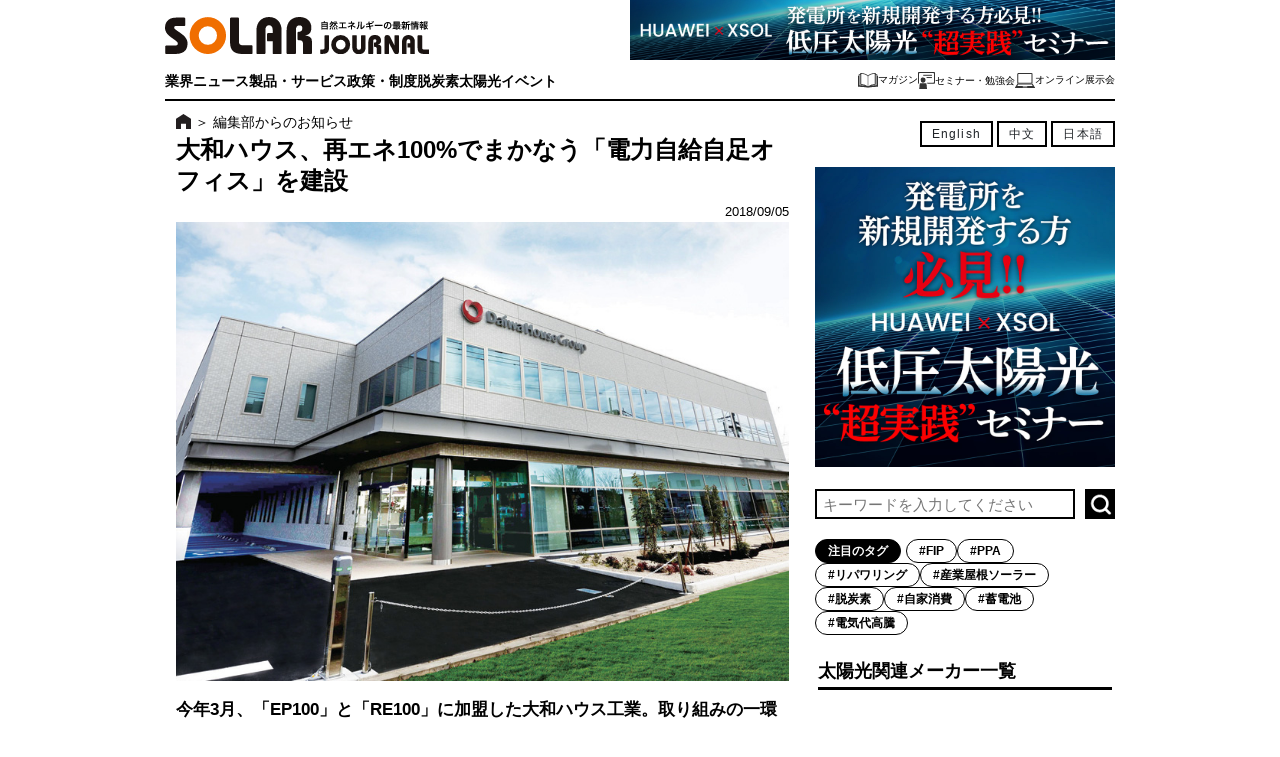

--- FILE ---
content_type: text/html; charset=UTF-8
request_url: https://solarjournal.jp/information/25792/
body_size: 18911
content:
<!DOCTYPE html>
<html>

<head prefix="og: http://ogp.me/ns# fb: http://ogp.me/ns/fb# article: http://ogp.me/ns/article#">
  <meta charset="UTF-8">
  <meta name="viewport" content="width=device-width">
    <meta http-equiv="Content-Security-Policy" content="upgrade-insecure-requests">
  <link rel="alternate" type="application/rss+xml" title="SOLAR JOURNAL RSSフィード" href="https://solarjournal.jp/feed/">
  <link rel="shortcut icon" type="image/x-icon" href="https://solarjournal.jp/wp-content/themes/jn_v6/img/favicon.ico">
  <link rel="stylesheet" href="https://solarjournal.jp/wp-content/themes/sj_v6/style.css?1923498094">
  <link rel="stylesheet" href="https://solarjournal.jp/wp-content/themes/jn_v6/swiper/swiper.min.css">
  <title>大和ハウス、再エネ100%でまかなう「電力自給自足オフィス」を建設｜SOLAR JOURNAL</title>
	<style>img:is([sizes="auto" i], [sizes^="auto," i]) { contain-intrinsic-size: 3000px 1500px }</style>
	
		<!-- All in One SEO 4.8.7 - aioseo.com -->
	<meta name="description" content="今年3月、「EP100」と「RE100」に加盟した大和ハウス工業。取り組みの一環として「電力自給自足オフィス」を建設したが、その先に見据える長期的なビジョンとは？ 同社の環境マネジメントグループ長・山本氏にお話を伺った。" />
	<meta name="robots" content="max-image-preview:large" />
	<meta name="author" content="hoshino"/>
	<meta name="keywords" content="re100,esg投資,大和ハウス,ep100,日本企業,加盟,再生可能エネルギー,注目企業" />
	<link rel="canonical" href="https://solarjournal.jp/information/25792/" />
	<meta name="generator" content="All in One SEO (AIOSEO) 4.8.7" />
		<meta property="og:locale" content="ja_JP" />
		<meta property="og:site_name" content="SOLAR JOURNAL" />
		<meta property="og:type" content="article" />
		<meta property="og:title" content="大和ハウス、再エネ100%でまかなう「電力自給自足オフィス」を建設｜SOLAR JOURNAL" />
		<meta property="og:description" content="今年3月、「EP100」と「RE100」に加盟した大和ハウス工業。取り組みの一環として「電力自給自足オフィス」を建設したが、その先に見据える長期的なビジョンとは？ 同社の環境マネジメントグループ長・山本氏にお話を伺った。" />
		<meta property="og:url" content="https://solarjournal.jp/information/25792/" />
		<meta property="og:image" content="https://solarjournal.jp/wp-content/uploads/2018/09/sj_dai20180905_01.jpg" />
		<meta property="og:image:secure_url" content="https://solarjournal.jp/wp-content/uploads/2018/09/sj_dai20180905_01.jpg" />
		<meta property="og:image:width" content="800" />
		<meta property="og:image:height" content="600" />
		<meta property="article:published_time" content="2018-09-05T01:27:33+00:00" />
		<meta property="article:modified_time" content="2018-09-05T01:27:33+00:00" />
		<meta name="twitter:card" content="summary_large_image" />
		<meta name="twitter:title" content="大和ハウス、再エネ100%でまかなう「電力自給自足オフィス」を建設｜SOLAR JOURNAL" />
		<meta name="twitter:description" content="今年3月、「EP100」と「RE100」に加盟した大和ハウス工業。取り組みの一環として「電力自給自足オフィス」を建設したが、その先に見据える長期的なビジョンとは？ 同社の環境マネジメントグループ長・山本氏にお話を伺った。" />
		<meta name="twitter:image" content="https://solarjournal.jp/wp-content/uploads/2018/09/sj_dai20180905_01.jpg" />
		<script type="application/ld+json" class="aioseo-schema">
			{"@context":"https:\/\/schema.org","@graph":[{"@type":"Article","@id":"https:\/\/solarjournal.jp\/information\/25792\/#article","name":"\u5927\u548c\u30cf\u30a6\u30b9\u3001\u518d\u30a8\u30cd100%\u3067\u307e\u304b\u306a\u3046\u300c\u96fb\u529b\u81ea\u7d66\u81ea\u8db3\u30aa\u30d5\u30a3\u30b9\u300d\u3092\u5efa\u8a2d\uff5cSOLAR JOURNAL","headline":"\u5927\u548c\u30cf\u30a6\u30b9\u3001\u518d\u30a8\u30cd100%\u3067\u307e\u304b\u306a\u3046\u300c\u96fb\u529b\u81ea\u7d66\u81ea\u8db3\u30aa\u30d5\u30a3\u30b9\u300d\u3092\u5efa\u8a2d","author":{"@id":"https:\/\/solarjournal.jp\/author\/hoshino\/#author"},"publisher":{"@id":"https:\/\/solarjournal.jp\/#organization"},"image":{"@type":"ImageObject","url":"https:\/\/solarjournal.jp\/wp-content\/uploads\/2018\/09\/sj_dai20180905_01.jpg","width":800,"height":600},"datePublished":"2018-09-05T10:27:33+09:00","dateModified":"2018-09-05T10:27:33+09:00","inLanguage":"ja","mainEntityOfPage":{"@id":"https:\/\/solarjournal.jp\/information\/25792\/#webpage"},"isPartOf":{"@id":"https:\/\/solarjournal.jp\/information\/25792\/#webpage"},"articleSection":"\u7de8\u96c6\u90e8\u304b\u3089\u306e\u304a\u77e5\u3089\u305b, RE100, \u518d\u751f\u53ef\u80fd\u30a8\u30cd\u30eb\u30ae\u30fc, \u6ce8\u76ee\u4f01\u696d"},{"@type":"BreadcrumbList","@id":"https:\/\/solarjournal.jp\/information\/25792\/#breadcrumblist","itemListElement":[{"@type":"ListItem","@id":"https:\/\/solarjournal.jp#listItem","position":1,"name":"Home","item":"https:\/\/solarjournal.jp","nextItem":{"@type":"ListItem","@id":"https:\/\/solarjournal.jp#listItem","name":"\u6295\u7a3f"}},{"@type":"ListItem","@id":"https:\/\/solarjournal.jp#listItem","position":2,"name":"\u6295\u7a3f","item":"https:\/\/solarjournal.jp","nextItem":{"@type":"ListItem","@id":"https:\/\/solarjournal.jp\/information\/#listItem","name":"\u7de8\u96c6\u90e8\u304b\u3089\u306e\u304a\u77e5\u3089\u305b"},"previousItem":{"@type":"ListItem","@id":"https:\/\/solarjournal.jp#listItem","name":"Home"}},{"@type":"ListItem","@id":"https:\/\/solarjournal.jp\/information\/#listItem","position":3,"name":"\u7de8\u96c6\u90e8\u304b\u3089\u306e\u304a\u77e5\u3089\u305b","item":"https:\/\/solarjournal.jp\/information\/","nextItem":{"@type":"ListItem","@id":"https:\/\/solarjournal.jp\/information\/25792\/#listItem","name":"\u5927\u548c\u30cf\u30a6\u30b9\u3001\u518d\u30a8\u30cd100%\u3067\u307e\u304b\u306a\u3046\u300c\u96fb\u529b\u81ea\u7d66\u81ea\u8db3\u30aa\u30d5\u30a3\u30b9\u300d\u3092\u5efa\u8a2d"},"previousItem":{"@type":"ListItem","@id":"https:\/\/solarjournal.jp#listItem","name":"\u6295\u7a3f"}},{"@type":"ListItem","@id":"https:\/\/solarjournal.jp\/information\/25792\/#listItem","position":4,"name":"\u5927\u548c\u30cf\u30a6\u30b9\u3001\u518d\u30a8\u30cd100%\u3067\u307e\u304b\u306a\u3046\u300c\u96fb\u529b\u81ea\u7d66\u81ea\u8db3\u30aa\u30d5\u30a3\u30b9\u300d\u3092\u5efa\u8a2d","previousItem":{"@type":"ListItem","@id":"https:\/\/solarjournal.jp\/information\/#listItem","name":"\u7de8\u96c6\u90e8\u304b\u3089\u306e\u304a\u77e5\u3089\u305b"}}]},{"@type":"Organization","@id":"https:\/\/solarjournal.jp\/#organization","name":"SOLAR JOURNAL","url":"https:\/\/solarjournal.jp\/"},{"@type":"Person","@id":"https:\/\/solarjournal.jp\/author\/hoshino\/#author","url":"https:\/\/solarjournal.jp\/author\/hoshino\/","name":"hoshino","image":{"@type":"ImageObject","@id":"https:\/\/solarjournal.jp\/information\/25792\/#authorImage","url":"https:\/\/secure.gravatar.com\/avatar\/ec195d49696746adae6f9108328fd2d2badb6cd947ad17c5208416a89faaaed3?s=96&d=mm&r=g","width":96,"height":96,"caption":"hoshino"}},{"@type":"WebPage","@id":"https:\/\/solarjournal.jp\/information\/25792\/#webpage","url":"https:\/\/solarjournal.jp\/information\/25792\/","name":"\u5927\u548c\u30cf\u30a6\u30b9\u3001\u518d\u30a8\u30cd100%\u3067\u307e\u304b\u306a\u3046\u300c\u96fb\u529b\u81ea\u7d66\u81ea\u8db3\u30aa\u30d5\u30a3\u30b9\u300d\u3092\u5efa\u8a2d\uff5cSOLAR JOURNAL","description":"\u4eca\u5e743\u6708\u3001\u300cEP100\u300d\u3068\u300cRE100\u300d\u306b\u52a0\u76df\u3057\u305f\u5927\u548c\u30cf\u30a6\u30b9\u5de5\u696d\u3002\u53d6\u308a\u7d44\u307f\u306e\u4e00\u74b0\u3068\u3057\u3066\u300c\u96fb\u529b\u81ea\u7d66\u81ea\u8db3\u30aa\u30d5\u30a3\u30b9\u300d\u3092\u5efa\u8a2d\u3057\u305f\u304c\u3001\u305d\u306e\u5148\u306b\u898b\u636e\u3048\u308b\u9577\u671f\u7684\u306a\u30d3\u30b8\u30e7\u30f3\u3068\u306f\uff1f \u540c\u793e\u306e\u74b0\u5883\u30de\u30cd\u30b8\u30e1\u30f3\u30c8\u30b0\u30eb\u30fc\u30d7\u9577\u30fb\u5c71\u672c\u6c0f\u306b\u304a\u8a71\u3092\u4f3a\u3063\u305f\u3002","inLanguage":"ja","isPartOf":{"@id":"https:\/\/solarjournal.jp\/#website"},"breadcrumb":{"@id":"https:\/\/solarjournal.jp\/information\/25792\/#breadcrumblist"},"author":{"@id":"https:\/\/solarjournal.jp\/author\/hoshino\/#author"},"creator":{"@id":"https:\/\/solarjournal.jp\/author\/hoshino\/#author"},"image":{"@type":"ImageObject","url":"https:\/\/solarjournal.jp\/wp-content\/uploads\/2018\/09\/sj_dai20180905_01.jpg","@id":"https:\/\/solarjournal.jp\/information\/25792\/#mainImage","width":800,"height":600},"primaryImageOfPage":{"@id":"https:\/\/solarjournal.jp\/information\/25792\/#mainImage"},"datePublished":"2018-09-05T10:27:33+09:00","dateModified":"2018-09-05T10:27:33+09:00"},{"@type":"WebSite","@id":"https:\/\/solarjournal.jp\/#website","url":"https:\/\/solarjournal.jp\/","name":"SOLAR JOURNAL","inLanguage":"ja","publisher":{"@id":"https:\/\/solarjournal.jp\/#organization"}}]}
		</script>
		<!-- All in One SEO -->

<link rel='dns-prefetch' href='//translate.google.com' />
<link rel='dns-prefetch' href='//ajax.googleapis.com' />
<link rel='dns-prefetch' href='//www.googletagmanager.com' />
<link rel='dns-prefetch' href='//stats.wp.com' />
<script type="text/javascript" id="wpp-js" src="https://solarjournal.jp/wp-content/plugins/wordpress-popular-posts/assets/js/wpp.js?ver=7.3.3" data-sampling="0" data-sampling-rate="100" data-api-url="https://solarjournal.jp/wp-json/wordpress-popular-posts" data-post-id="25792" data-token="1f76b3e227" data-lang="0" data-debug="1"></script>
<script type="text/javascript">
/* <![CDATA[ */
window._wpemojiSettings = {"baseUrl":"https:\/\/s.w.org\/images\/core\/emoji\/16.0.1\/72x72\/","ext":".png","svgUrl":"https:\/\/s.w.org\/images\/core\/emoji\/16.0.1\/svg\/","svgExt":".svg","source":{"concatemoji":"https:\/\/solarjournal.jp\/wp-includes\/js\/wp-emoji-release.min.js?ver=6.8.3"}};
/*! This file is auto-generated */
!function(s,n){var o,i,e;function c(e){try{var t={supportTests:e,timestamp:(new Date).valueOf()};sessionStorage.setItem(o,JSON.stringify(t))}catch(e){}}function p(e,t,n){e.clearRect(0,0,e.canvas.width,e.canvas.height),e.fillText(t,0,0);var t=new Uint32Array(e.getImageData(0,0,e.canvas.width,e.canvas.height).data),a=(e.clearRect(0,0,e.canvas.width,e.canvas.height),e.fillText(n,0,0),new Uint32Array(e.getImageData(0,0,e.canvas.width,e.canvas.height).data));return t.every(function(e,t){return e===a[t]})}function u(e,t){e.clearRect(0,0,e.canvas.width,e.canvas.height),e.fillText(t,0,0);for(var n=e.getImageData(16,16,1,1),a=0;a<n.data.length;a++)if(0!==n.data[a])return!1;return!0}function f(e,t,n,a){switch(t){case"flag":return n(e,"\ud83c\udff3\ufe0f\u200d\u26a7\ufe0f","\ud83c\udff3\ufe0f\u200b\u26a7\ufe0f")?!1:!n(e,"\ud83c\udde8\ud83c\uddf6","\ud83c\udde8\u200b\ud83c\uddf6")&&!n(e,"\ud83c\udff4\udb40\udc67\udb40\udc62\udb40\udc65\udb40\udc6e\udb40\udc67\udb40\udc7f","\ud83c\udff4\u200b\udb40\udc67\u200b\udb40\udc62\u200b\udb40\udc65\u200b\udb40\udc6e\u200b\udb40\udc67\u200b\udb40\udc7f");case"emoji":return!a(e,"\ud83e\udedf")}return!1}function g(e,t,n,a){var r="undefined"!=typeof WorkerGlobalScope&&self instanceof WorkerGlobalScope?new OffscreenCanvas(300,150):s.createElement("canvas"),o=r.getContext("2d",{willReadFrequently:!0}),i=(o.textBaseline="top",o.font="600 32px Arial",{});return e.forEach(function(e){i[e]=t(o,e,n,a)}),i}function t(e){var t=s.createElement("script");t.src=e,t.defer=!0,s.head.appendChild(t)}"undefined"!=typeof Promise&&(o="wpEmojiSettingsSupports",i=["flag","emoji"],n.supports={everything:!0,everythingExceptFlag:!0},e=new Promise(function(e){s.addEventListener("DOMContentLoaded",e,{once:!0})}),new Promise(function(t){var n=function(){try{var e=JSON.parse(sessionStorage.getItem(o));if("object"==typeof e&&"number"==typeof e.timestamp&&(new Date).valueOf()<e.timestamp+604800&&"object"==typeof e.supportTests)return e.supportTests}catch(e){}return null}();if(!n){if("undefined"!=typeof Worker&&"undefined"!=typeof OffscreenCanvas&&"undefined"!=typeof URL&&URL.createObjectURL&&"undefined"!=typeof Blob)try{var e="postMessage("+g.toString()+"("+[JSON.stringify(i),f.toString(),p.toString(),u.toString()].join(",")+"));",a=new Blob([e],{type:"text/javascript"}),r=new Worker(URL.createObjectURL(a),{name:"wpTestEmojiSupports"});return void(r.onmessage=function(e){c(n=e.data),r.terminate(),t(n)})}catch(e){}c(n=g(i,f,p,u))}t(n)}).then(function(e){for(var t in e)n.supports[t]=e[t],n.supports.everything=n.supports.everything&&n.supports[t],"flag"!==t&&(n.supports.everythingExceptFlag=n.supports.everythingExceptFlag&&n.supports[t]);n.supports.everythingExceptFlag=n.supports.everythingExceptFlag&&!n.supports.flag,n.DOMReady=!1,n.readyCallback=function(){n.DOMReady=!0}}).then(function(){return e}).then(function(){var e;n.supports.everything||(n.readyCallback(),(e=n.source||{}).concatemoji?t(e.concatemoji):e.wpemoji&&e.twemoji&&(t(e.twemoji),t(e.wpemoji)))}))}((window,document),window._wpemojiSettings);
/* ]]> */
</script>
<link rel='stylesheet' id='jetpack_related-posts-css' href='https://solarjournal.jp/wp-content/plugins/jetpack/modules/related-posts/related-posts.css?ver=20240116' type='text/css' media='all' />
<style id='wp-emoji-styles-inline-css' type='text/css'>

	img.wp-smiley, img.emoji {
		display: inline !important;
		border: none !important;
		box-shadow: none !important;
		height: 1em !important;
		width: 1em !important;
		margin: 0 0.07em !important;
		vertical-align: -0.1em !important;
		background: none !important;
		padding: 0 !important;
	}
</style>
<link rel='stylesheet' id='wp-block-library-css' href='https://solarjournal.jp/wp-includes/css/dist/block-library/style.min.css?ver=6.8.3' type='text/css' media='all' />
<style id='classic-theme-styles-inline-css' type='text/css'>
/*! This file is auto-generated */
.wp-block-button__link{color:#fff;background-color:#32373c;border-radius:9999px;box-shadow:none;text-decoration:none;padding:calc(.667em + 2px) calc(1.333em + 2px);font-size:1.125em}.wp-block-file__button{background:#32373c;color:#fff;text-decoration:none}
</style>
<link rel='stylesheet' id='mediaelement-css' href='https://solarjournal.jp/wp-includes/js/mediaelement/mediaelementplayer-legacy.min.css?ver=4.2.17' type='text/css' media='all' />
<link rel='stylesheet' id='wp-mediaelement-css' href='https://solarjournal.jp/wp-includes/js/mediaelement/wp-mediaelement.min.css?ver=6.8.3' type='text/css' media='all' />
<style id='jetpack-sharing-buttons-style-inline-css' type='text/css'>
.jetpack-sharing-buttons__services-list{display:flex;flex-direction:row;flex-wrap:wrap;gap:0;list-style-type:none;margin:5px;padding:0}.jetpack-sharing-buttons__services-list.has-small-icon-size{font-size:12px}.jetpack-sharing-buttons__services-list.has-normal-icon-size{font-size:16px}.jetpack-sharing-buttons__services-list.has-large-icon-size{font-size:24px}.jetpack-sharing-buttons__services-list.has-huge-icon-size{font-size:36px}@media print{.jetpack-sharing-buttons__services-list{display:none!important}}.editor-styles-wrapper .wp-block-jetpack-sharing-buttons{gap:0;padding-inline-start:0}ul.jetpack-sharing-buttons__services-list.has-background{padding:1.25em 2.375em}
</style>
<style id='global-styles-inline-css' type='text/css'>
:root{--wp--preset--aspect-ratio--square: 1;--wp--preset--aspect-ratio--4-3: 4/3;--wp--preset--aspect-ratio--3-4: 3/4;--wp--preset--aspect-ratio--3-2: 3/2;--wp--preset--aspect-ratio--2-3: 2/3;--wp--preset--aspect-ratio--16-9: 16/9;--wp--preset--aspect-ratio--9-16: 9/16;--wp--preset--color--black: #000000;--wp--preset--color--cyan-bluish-gray: #abb8c3;--wp--preset--color--white: #ffffff;--wp--preset--color--pale-pink: #f78da7;--wp--preset--color--vivid-red: #cf2e2e;--wp--preset--color--luminous-vivid-orange: #ff6900;--wp--preset--color--luminous-vivid-amber: #fcb900;--wp--preset--color--light-green-cyan: #7bdcb5;--wp--preset--color--vivid-green-cyan: #00d084;--wp--preset--color--pale-cyan-blue: #8ed1fc;--wp--preset--color--vivid-cyan-blue: #0693e3;--wp--preset--color--vivid-purple: #9b51e0;--wp--preset--gradient--vivid-cyan-blue-to-vivid-purple: linear-gradient(135deg,rgba(6,147,227,1) 0%,rgb(155,81,224) 100%);--wp--preset--gradient--light-green-cyan-to-vivid-green-cyan: linear-gradient(135deg,rgb(122,220,180) 0%,rgb(0,208,130) 100%);--wp--preset--gradient--luminous-vivid-amber-to-luminous-vivid-orange: linear-gradient(135deg,rgba(252,185,0,1) 0%,rgba(255,105,0,1) 100%);--wp--preset--gradient--luminous-vivid-orange-to-vivid-red: linear-gradient(135deg,rgba(255,105,0,1) 0%,rgb(207,46,46) 100%);--wp--preset--gradient--very-light-gray-to-cyan-bluish-gray: linear-gradient(135deg,rgb(238,238,238) 0%,rgb(169,184,195) 100%);--wp--preset--gradient--cool-to-warm-spectrum: linear-gradient(135deg,rgb(74,234,220) 0%,rgb(151,120,209) 20%,rgb(207,42,186) 40%,rgb(238,44,130) 60%,rgb(251,105,98) 80%,rgb(254,248,76) 100%);--wp--preset--gradient--blush-light-purple: linear-gradient(135deg,rgb(255,206,236) 0%,rgb(152,150,240) 100%);--wp--preset--gradient--blush-bordeaux: linear-gradient(135deg,rgb(254,205,165) 0%,rgb(254,45,45) 50%,rgb(107,0,62) 100%);--wp--preset--gradient--luminous-dusk: linear-gradient(135deg,rgb(255,203,112) 0%,rgb(199,81,192) 50%,rgb(65,88,208) 100%);--wp--preset--gradient--pale-ocean: linear-gradient(135deg,rgb(255,245,203) 0%,rgb(182,227,212) 50%,rgb(51,167,181) 100%);--wp--preset--gradient--electric-grass: linear-gradient(135deg,rgb(202,248,128) 0%,rgb(113,206,126) 100%);--wp--preset--gradient--midnight: linear-gradient(135deg,rgb(2,3,129) 0%,rgb(40,116,252) 100%);--wp--preset--font-size--small: 13px;--wp--preset--font-size--medium: 20px;--wp--preset--font-size--large: 36px;--wp--preset--font-size--x-large: 42px;--wp--preset--spacing--20: 0.44rem;--wp--preset--spacing--30: 0.67rem;--wp--preset--spacing--40: 1rem;--wp--preset--spacing--50: 1.5rem;--wp--preset--spacing--60: 2.25rem;--wp--preset--spacing--70: 3.38rem;--wp--preset--spacing--80: 5.06rem;--wp--preset--shadow--natural: 6px 6px 9px rgba(0, 0, 0, 0.2);--wp--preset--shadow--deep: 12px 12px 50px rgba(0, 0, 0, 0.4);--wp--preset--shadow--sharp: 6px 6px 0px rgba(0, 0, 0, 0.2);--wp--preset--shadow--outlined: 6px 6px 0px -3px rgba(255, 255, 255, 1), 6px 6px rgba(0, 0, 0, 1);--wp--preset--shadow--crisp: 6px 6px 0px rgba(0, 0, 0, 1);}:where(.is-layout-flex){gap: 0.5em;}:where(.is-layout-grid){gap: 0.5em;}body .is-layout-flex{display: flex;}.is-layout-flex{flex-wrap: wrap;align-items: center;}.is-layout-flex > :is(*, div){margin: 0;}body .is-layout-grid{display: grid;}.is-layout-grid > :is(*, div){margin: 0;}:where(.wp-block-columns.is-layout-flex){gap: 2em;}:where(.wp-block-columns.is-layout-grid){gap: 2em;}:where(.wp-block-post-template.is-layout-flex){gap: 1.25em;}:where(.wp-block-post-template.is-layout-grid){gap: 1.25em;}.has-black-color{color: var(--wp--preset--color--black) !important;}.has-cyan-bluish-gray-color{color: var(--wp--preset--color--cyan-bluish-gray) !important;}.has-white-color{color: var(--wp--preset--color--white) !important;}.has-pale-pink-color{color: var(--wp--preset--color--pale-pink) !important;}.has-vivid-red-color{color: var(--wp--preset--color--vivid-red) !important;}.has-luminous-vivid-orange-color{color: var(--wp--preset--color--luminous-vivid-orange) !important;}.has-luminous-vivid-amber-color{color: var(--wp--preset--color--luminous-vivid-amber) !important;}.has-light-green-cyan-color{color: var(--wp--preset--color--light-green-cyan) !important;}.has-vivid-green-cyan-color{color: var(--wp--preset--color--vivid-green-cyan) !important;}.has-pale-cyan-blue-color{color: var(--wp--preset--color--pale-cyan-blue) !important;}.has-vivid-cyan-blue-color{color: var(--wp--preset--color--vivid-cyan-blue) !important;}.has-vivid-purple-color{color: var(--wp--preset--color--vivid-purple) !important;}.has-black-background-color{background-color: var(--wp--preset--color--black) !important;}.has-cyan-bluish-gray-background-color{background-color: var(--wp--preset--color--cyan-bluish-gray) !important;}.has-white-background-color{background-color: var(--wp--preset--color--white) !important;}.has-pale-pink-background-color{background-color: var(--wp--preset--color--pale-pink) !important;}.has-vivid-red-background-color{background-color: var(--wp--preset--color--vivid-red) !important;}.has-luminous-vivid-orange-background-color{background-color: var(--wp--preset--color--luminous-vivid-orange) !important;}.has-luminous-vivid-amber-background-color{background-color: var(--wp--preset--color--luminous-vivid-amber) !important;}.has-light-green-cyan-background-color{background-color: var(--wp--preset--color--light-green-cyan) !important;}.has-vivid-green-cyan-background-color{background-color: var(--wp--preset--color--vivid-green-cyan) !important;}.has-pale-cyan-blue-background-color{background-color: var(--wp--preset--color--pale-cyan-blue) !important;}.has-vivid-cyan-blue-background-color{background-color: var(--wp--preset--color--vivid-cyan-blue) !important;}.has-vivid-purple-background-color{background-color: var(--wp--preset--color--vivid-purple) !important;}.has-black-border-color{border-color: var(--wp--preset--color--black) !important;}.has-cyan-bluish-gray-border-color{border-color: var(--wp--preset--color--cyan-bluish-gray) !important;}.has-white-border-color{border-color: var(--wp--preset--color--white) !important;}.has-pale-pink-border-color{border-color: var(--wp--preset--color--pale-pink) !important;}.has-vivid-red-border-color{border-color: var(--wp--preset--color--vivid-red) !important;}.has-luminous-vivid-orange-border-color{border-color: var(--wp--preset--color--luminous-vivid-orange) !important;}.has-luminous-vivid-amber-border-color{border-color: var(--wp--preset--color--luminous-vivid-amber) !important;}.has-light-green-cyan-border-color{border-color: var(--wp--preset--color--light-green-cyan) !important;}.has-vivid-green-cyan-border-color{border-color: var(--wp--preset--color--vivid-green-cyan) !important;}.has-pale-cyan-blue-border-color{border-color: var(--wp--preset--color--pale-cyan-blue) !important;}.has-vivid-cyan-blue-border-color{border-color: var(--wp--preset--color--vivid-cyan-blue) !important;}.has-vivid-purple-border-color{border-color: var(--wp--preset--color--vivid-purple) !important;}.has-vivid-cyan-blue-to-vivid-purple-gradient-background{background: var(--wp--preset--gradient--vivid-cyan-blue-to-vivid-purple) !important;}.has-light-green-cyan-to-vivid-green-cyan-gradient-background{background: var(--wp--preset--gradient--light-green-cyan-to-vivid-green-cyan) !important;}.has-luminous-vivid-amber-to-luminous-vivid-orange-gradient-background{background: var(--wp--preset--gradient--luminous-vivid-amber-to-luminous-vivid-orange) !important;}.has-luminous-vivid-orange-to-vivid-red-gradient-background{background: var(--wp--preset--gradient--luminous-vivid-orange-to-vivid-red) !important;}.has-very-light-gray-to-cyan-bluish-gray-gradient-background{background: var(--wp--preset--gradient--very-light-gray-to-cyan-bluish-gray) !important;}.has-cool-to-warm-spectrum-gradient-background{background: var(--wp--preset--gradient--cool-to-warm-spectrum) !important;}.has-blush-light-purple-gradient-background{background: var(--wp--preset--gradient--blush-light-purple) !important;}.has-blush-bordeaux-gradient-background{background: var(--wp--preset--gradient--blush-bordeaux) !important;}.has-luminous-dusk-gradient-background{background: var(--wp--preset--gradient--luminous-dusk) !important;}.has-pale-ocean-gradient-background{background: var(--wp--preset--gradient--pale-ocean) !important;}.has-electric-grass-gradient-background{background: var(--wp--preset--gradient--electric-grass) !important;}.has-midnight-gradient-background{background: var(--wp--preset--gradient--midnight) !important;}.has-small-font-size{font-size: var(--wp--preset--font-size--small) !important;}.has-medium-font-size{font-size: var(--wp--preset--font-size--medium) !important;}.has-large-font-size{font-size: var(--wp--preset--font-size--large) !important;}.has-x-large-font-size{font-size: var(--wp--preset--font-size--x-large) !important;}
:where(.wp-block-post-template.is-layout-flex){gap: 1.25em;}:where(.wp-block-post-template.is-layout-grid){gap: 1.25em;}
:where(.wp-block-columns.is-layout-flex){gap: 2em;}:where(.wp-block-columns.is-layout-grid){gap: 2em;}
:root :where(.wp-block-pullquote){font-size: 1.5em;line-height: 1.6;}
</style>
<link rel='stylesheet' id='contact-form-7-css' href='https://solarjournal.jp/wp-content/plugins/contact-form-7/includes/css/styles.css?ver=6.1.1' type='text/css' media='all' />
<link rel='stylesheet' id='google-language-translator-css' href='https://solarjournal.jp/wp-content/plugins/google-language-translator/css/style.css?ver=6.0.20' type='text/css' media='' />
<link rel='stylesheet' id='wordpress-popular-posts-css-css' href='https://solarjournal.jp/wp-content/plugins/wordpress-popular-posts/assets/css/wpp.css?ver=7.3.3' type='text/css' media='all' />
<link rel='stylesheet' id='parent-style-css' href='https://solarjournal.jp/wp-content/themes/jn_v6/style.css?ver=6.8.3' type='text/css' media='all' />
<link rel='stylesheet' id='child-style-css' href='https://solarjournal.jp/wp-content/themes/sj_v6/style.css?ver=6.8.3' type='text/css' media='all' />
<link rel='stylesheet' id='wp-pagenavi-css' href='https://solarjournal.jp/wp-content/plugins/wp-pagenavi/pagenavi-css.css?ver=2.70' type='text/css' media='all' />
<script type="text/javascript" id="jetpack_related-posts-js-extra">
/* <![CDATA[ */
var related_posts_js_options = {"post_heading":"h4"};
/* ]]> */
</script>
<script type="text/javascript" src="https://solarjournal.jp/wp-content/plugins/jetpack/_inc/build/related-posts/related-posts.min.js?ver=20240116" id="jetpack_related-posts-js"></script>
<script type="text/javascript" src="//ajax.googleapis.com/ajax/libs/jquery/1.8.3/jquery.min.js?ver=1.8.3" id="jquery-js"></script>
<script type="text/javascript" id="ga_events_main_script-js-extra">
/* <![CDATA[ */
var ga_options = {"link_clicks_delay":"120","gtm":"0","anonymizeip":"0","advanced":"0","snippet_type":"gst","tracking_id":"","gtm_id":"","domain":"","scroll_elements":[],"click_elements":[],"download_tracking_type":["pdf","mp3","pptx","docx"],"force_snippet":"none"};
var gaePlaceholders = {"is_front_page":"","page_title":"\u5927\u548c\u30cf\u30a6\u30b9\u3001\u518d\u30a8\u30cd100%\u3067\u307e\u304b\u306a\u3046\u300c\u96fb\u529b\u81ea\u7d66\u81ea\u8db3\u30aa\u30d5\u30a3\u30b9\u300d\u3092\u5efa\u8a2d"};
/* ]]> */
</script>
<script type="text/javascript" src="https://solarjournal.jp/wp-content/plugins/wp-google-analytics-events/js/main.js?ver=1.0" id="ga_events_main_script-js"></script>
<script type="text/javascript" src="https://solarjournal.jp/wp-content/themes/sj_v6/common.js?ver=6.8.3" id="fqcommonjs-js"></script>

<!-- Site Kit によって追加された Google タグ（gtag.js）スニペット -->
<!-- Google アナリティクス スニペット (Site Kit が追加) -->
<script type="text/javascript" src="https://www.googletagmanager.com/gtag/js?id=GT-5D42RG8" id="google_gtagjs-js" async></script>
<script type="text/javascript" id="google_gtagjs-js-after">
/* <![CDATA[ */
window.dataLayer = window.dataLayer || [];function gtag(){dataLayer.push(arguments);}
gtag("set","linker",{"domains":["solarjournal.jp"]});
gtag("js", new Date());
gtag("set", "developer_id.dZTNiMT", true);
gtag("config", "GT-5D42RG8");
/* ]]> */
</script>
<link rel="https://api.w.org/" href="https://solarjournal.jp/wp-json/" /><link rel="alternate" title="JSON" type="application/json" href="https://solarjournal.jp/wp-json/wp/v2/posts/25792" /><link rel="EditURI" type="application/rsd+xml" title="RSD" href="https://solarjournal.jp/xmlrpc.php?rsd" />
<meta name="generator" content="WordPress 6.8.3" />
<link rel='shortlink' href='https://solarjournal.jp/?p=25792' />
<link rel="alternate" title="oEmbed (JSON)" type="application/json+oembed" href="https://solarjournal.jp/wp-json/oembed/1.0/embed?url=https%3A%2F%2Fsolarjournal.jp%2Finformation%2F25792%2F" />
<link rel="alternate" title="oEmbed (XML)" type="text/xml+oembed" href="https://solarjournal.jp/wp-json/oembed/1.0/embed?url=https%3A%2F%2Fsolarjournal.jp%2Finformation%2F25792%2F&#038;format=xml" />

<!-- This site is using AdRotate v5.15.2 to display their advertisements - https://ajdg.solutions/ -->
<!-- AdRotate CSS -->
<style type="text/css" media="screen">
	.g { margin:0px; padding:0px; overflow:hidden; line-height:1; zoom:1; }
	.g img { height:auto; }
	.g-col { position:relative; float:left; }
	.g-col:first-child { margin-left: 0; }
	.g-col:last-child { margin-right: 0; }
	@media only screen and (max-width: 480px) {
		.g-col, .g-dyn, .g-single { width:100%; margin-left:0; margin-right:0; }
	}
</style>
<!-- /AdRotate CSS -->

<style>p.hello{font-size:12px;color:darkgray;}#google_language_translator,#flags{text-align:left;}#google_language_translator{clear:both;}#flags{width:165px;}#flags a{display:inline-block;margin-right:2px;}#google_language_translator{width:auto!important;}div.skiptranslate.goog-te-gadget{display:inline!important;}.goog-tooltip{display: none!important;}.goog-tooltip:hover{display: none!important;}.goog-text-highlight{background-color:transparent!important;border:none!important;box-shadow:none!important;}#google_language_translator{display:none;}#google_language_translator select.goog-te-combo{color:#32373c;}div.skiptranslate{display:none!important;}body{top:0px!important;}#goog-gt-{display:none!important;}font font{background-color:transparent!important;box-shadow:none!important;position:initial!important;}#glt-translate-trigger{left:20px;right:auto;}#glt-translate-trigger > span{color:#ffffff;}#glt-translate-trigger{background:#f89406;}.goog-te-gadget .goog-te-combo{width:100%;}</style><meta name="generator" content="Site Kit by Google 1.162.0" />		<script type="text/javascript">
				(function(c,l,a,r,i,t,y){
					c[a]=c[a]||function(){(c[a].q=c[a].q||[]).push(arguments)};t=l.createElement(r);t.async=1;
					t.src="https://www.clarity.ms/tag/"+i+"?ref=wordpress";y=l.getElementsByTagName(r)[0];y.parentNode.insertBefore(t,y);
				})(window, document, "clarity", "script", "h9w9al33i1");
		</script>
			<style>img#wpstats{display:none}</style>
		            <style id="wpp-loading-animation-styles">@-webkit-keyframes bgslide{from{background-position-x:0}to{background-position-x:-200%}}@keyframes bgslide{from{background-position-x:0}to{background-position-x:-200%}}.wpp-widget-block-placeholder,.wpp-shortcode-placeholder{margin:0 auto;width:60px;height:3px;background:#dd3737;background:linear-gradient(90deg,#dd3737 0%,#571313 10%,#dd3737 100%);background-size:200% auto;border-radius:3px;-webkit-animation:bgslide 1s infinite linear;animation:bgslide 1s infinite linear}</style>
            <style>
      .jp-relatedposts-post-title, .jp-relatedposts-post-title a {
          font-weight: bold !important;
          color: #000 !important;
      }

      .jp-relatedposts-post-date,
      .jp-relatedposts-post-context {
          font-size: 11px !important;
          color: #000 !important;
      }
  </style>
<!-- Google タグ マネージャー スニペット (Site Kit が追加) -->
<script type="text/javascript">
/* <![CDATA[ */

			( function( w, d, s, l, i ) {
				w[l] = w[l] || [];
				w[l].push( {'gtm.start': new Date().getTime(), event: 'gtm.js'} );
				var f = d.getElementsByTagName( s )[0],
					j = d.createElement( s ), dl = l != 'dataLayer' ? '&l=' + l : '';
				j.async = true;
				j.src = 'https://www.googletagmanager.com/gtm.js?id=' + i + dl;
				f.parentNode.insertBefore( j, f );
			} )( window, document, 'script', 'dataLayer', 'GTM-5Z2GQR7' );
			
/* ]]> */
</script>

<!-- (ここまで) Google タグ マネージャー スニペット (Site Kit が追加) -->
<script async src="//pagead2.googlesyndication.com/pagead/js/adsbygoogle.js"></script>
<script>
     (adsbygoogle = window.adsbygoogle || []).push({
          google_ad_client: "ca-pub-9252759923121042",
          enable_page_level_ads: true
     });
</script>		<style type="text/css" id="wp-custom-css">
			
/*ボタン中央寄せ*/

.simplebtn_center {
  max-width: 280px;
  margin: 0 auto;
	 margin-bottom: 15px;
}
a.btn_04 {
  display: flex;
  justify-content: center;
  align-items: center;
  width: 100%;
  height: 50px;
  position: relative;
  background: #303030;
  border: 1px solid #303030;
  box-sizing: border-box;
  padding: 0 25px 0 40px;
  color: #fff;
  font-size: 16px;
  /*letter-spacing: 0.1em;*/
  line-height: 1.3;
  text-align: left;
  text-decoration: none;
  transition-duration: 0.3s;
}
a.btn_04:before {
  content: '';
  width: 8px;
  height: 8px;
  border: 0;
  border-top: 2px solid #fff;
  border-right: 2px solid #fff;
  transform: rotate(45deg);
  position: absolute;
  top: 50%;
  left: 25px;
  margin-top: -6px;
}
a.btn_04:hover {
  background: #fff;
  color: #303030;
}
a.btn_04:hover:before {
  border-top: 2px solid #303030;
  border-right: 2px solid #303030;
}

/*ボタン左寄せ*/
.simplebtn_left {
  max-width: 280px;
  /*margin: 0 auto;*/
	 margin-bottom: 15px;
}
		</style>
		</head>

<body class="wp-singular post-template-default single single-post postid-25792 single-format-standard wp-theme-jn_v6 wp-child-theme-sj_v6">

  <div id="fb-root"></div>
  <script>
    (function(d, s, id) {
      var js, fjs = d.getElementsByTagName(s)[0];
      if (d.getElementById(id)) return;
      js = d.createElement(s);
      js.id = id;
      js.src = "//connect.facebook.net/ja_JP/sdk.js#xfbml=1&version=v2.6";
      fjs.parentNode.insertBefore(js, fjs);
    }(document, 'script', 'facebook-jssdk'));
  </script>
  <header id="pagetop" >
    <div id="topbar">
      <div class="inner">
        <div class="titleWrap">
          <div class="wrapinner">
                          <p class="siteTitle">
                <a href="https://solarjournal.jp">
                  <img src="https://solarjournal.jp/wp-content/themes/sj_v6/img/sp_header_sj.svg" width="144" height="36" />
                </a>
              </p>
            
            <div class="pcnone">
                  <div class="langBox">
        <a href='#' class='nturl notranslate en united-states single-language flag' title='English'>English</a>        <a href='#' class='nturl notranslate zh-CN Chinese (Simplified) single-language flag' title='Chinese (Simplified)'>中文</a>        <a href='#' class='nturl notranslate ja Japanese single-language flag' title='Japanese'>日本語</a>    </div>
            </div>
            <img src="https://solarjournal.jp/wp-content/themes/sj_v6/img/ico_menu.png" srcset="https://solarjournal.jp/wp-content/themes/sj_v6/img/ico_menu.png 1x, https://solarjournal.jp/wp-content/themes/sj_v6/img/ico_menu@2x.png 2x" alt="SOLAR JOURNAL" class="spMenu" width="20" height="17"> <img src="https://solarjournal.jp/wp-content/themes/sj_v6/img/ico_search.png" srcset="https://solarjournal.jp/wp-content/themes/sj_v6/img/ico_search.png 1x, https://solarjournal.jp/wp-content/themes/sj_v6/img/ico_search@2x.png 2x" alt="SOLAR JOURNAL" class="search" width="19" height="19">
          </div>
        </div>
      </div>
    </div>
        <div id="pchdwrapper">
      <div id="pcheader">
        <div id="pchdleft">
                        <p class="siteTitle">
              
              <a href="https://solarjournal.jp">
                                  <img src="https://solarjournal.jp/wp-content/themes/jn_v6/img/pc_header_sj.svg" alt="">
                              </a>

                          </p>
                  </div>
        <div id="pchdright">
          <div class="g g-7"><div class="g-single a-291"><a class="gofollow" data-track="MjkxLDcsNjA=" href="https://solarjournal.jp/event/61828/"><img src="https://solarjournal.jp/wp-content/uploads/2025/12/XSOL_HUAWEI_AD_728x90.jpg" /></a></div></div>        </div>
      </div>
              <div id="pcheadernav">
          <ul id="catnav">
            	<li class="cat-item cat-item-1 current-cat705"><a href="https://solarjournal.jp/news/">業界ニュース</a>
</li>
	<li class="cat-item cat-item-1 current-cat704"><a href="https://solarjournal.jp/product/">製品・サービス</a>
</li>
	<li class="cat-item cat-item-1 current-cat703"><a href="https://solarjournal.jp/policy/">政策・制度</a>
</li>
	<li class="cat-item cat-item-1 current-cat702"><a href="https://solarjournal.jp/renewable/">脱炭素</a>
</li>
	<li class="cat-item cat-item-1 current-cat701"><a href="https://solarjournal.jp/event/">太陽光イベント</a>
</li>
          </ul>
          <ul id="subnav">
            <li><a href="https://solarjournal.jp/tag/free-magazine/"><img src="https://solarjournal.jp/wp-content/themes/sj_v6/img/ico_magazine.svg" alt="マガジン">マガジン</a></li>
            <li><a href="https://solarjournal.jp/tag/seminar/"><img src="https://solarjournal.jp/wp-content/themes/sj_v6/img/ico_seminar.svg" alt="セミナー">セミナー・勉強会</a></li>
            <li><a href="https://expo.solarjournal.jp/" target="_blank" rel="noopener noreferrer"><img src="https://solarjournal.jp/wp-content/themes/sj_v6/img/ico_exhibition.svg" alt="展示会">オンライン展示会</a></li>
          </ul>
        </div>
          </div>
    <section class="smallad pcnone">
      <div class="g g-8"><div class="g-single a-287"><a class="gofollow" data-track="Mjg3LDgsNjA=" href="https://solarjournal.jp/information/61595/"><img src="https://solarjournal.jp/wp-content/uploads/2025/11/SJ55_800x120.jpg" /></a></div></div>    </section>
  </header>
  <div id="phonemenu">
    <div id="phonesearch">
      <form role="search" method="get" id="searchform" class="searchform" action="https://solarjournal.jp/">
	<div>
		<input type="text" value="" placeholder=" キーワードを入力してください" name="s" class="s" />
		<input type="submit" value="" class="searchsubmit"/>
	</div>
</form>
    </div>
    <ul>
      <li class="navmenu01">
        <p>カテゴリ一覧</p>
      </li>
      <li><a href="https://solarjournal.jp">
          SOLAR JOURNAL          TOP</a></li>
      	<li class="cat-item cat-item-1 current-cat705"><a href="https://solarjournal.jp/news/">業界ニュース</a>
</li>
	<li class="cat-item cat-item-1 current-cat704"><a href="https://solarjournal.jp/product/">製品・サービス</a>
</li>
	<li class="cat-item cat-item-1 current-cat703"><a href="https://solarjournal.jp/policy/">政策・制度</a>
</li>
	<li class="cat-item cat-item-1 current-cat702"><a href="https://solarjournal.jp/renewable/">脱炭素</a>
</li>
	<li class="cat-item cat-item-1 current-cat701"><a href="https://solarjournal.jp/event/">太陽光イベント</a>
</li>
                    <li class="navmenu01">
          <p>サポート</p>
        </li>
        <li class="navmenu06"><a href="https://solarjournal.jp/about/">
            ソーラージャーナルについて          </a></li>
                  <li class="navmenu01">
        <p>メディア一覧</p>
      </li>
      <li class="navmenu_sj"><a href="https://solarjournal.jp/" target="_blank">SOLAR JOURNAL：自然エネルギー</a></li>
      <li class="navmenu_ej"><a href="https://earthjournal.jp/" target="_blank">EARTH JOURNAL：農的くらし</a></li>
      <li class="navmenu_aj"><a href="https://agrijournal.jp/" target="_blank">AGRI JOURNAL：次世代農業</a></li>
    </ul>
  </div>
  <ul id="spSubnav" class="pcnone">
    <li class="spSubnav_item"><a class="spSubnav_link" href="https://solarjournal.jp/tag/free-magazine/"><img src="https://solarjournal.jp/wp-content/themes/sj_v6/img/ico_magazine.svg" alt="マガジン">マガジン</a></li>
    <li class="spSubnav_item"><a class="spSubnav_link" href="https://solarjournal.jp/tag/seminar/"><img src="https://solarjournal.jp/wp-content/themes/sj_v6/img/ico_seminar.svg" alt="セミナー">セミナー・勉強会</a></li>
    <li class="spSubnav_item"><a class="spSubnav_link" href="https://expo.solarjournal.jp/" target="_blank" rel="noopener noreferrer"><img src="https://solarjournal.jp/wp-content/themes/sj_v6/img/ico_exhibition.svg" alt="展示会">オンライン展示会</a></li>
  </ul><div id="middlesec">
  <main>
    <div class="wrapper">
      <p class="path"> <a id="homeicon" href="https://solarjournal.jp"> <img src="https://solarjournal.jp/wp-content/themes/jn_v6/img/icon_home.svg" alt="" /> </a> ＞
      <a href="https://solarjournal.jp/information/">編集部からのお知らせ</a>      </p>
      <article id="singlearticle">
                  <h1>大和ハウス、再エネ100%でまかなう「電力自給自足オフィス」を建設</h1>          <p class="articledate">2018/09/05</p>
                                  <img class="thumbnailimg" src="https://solarjournal.jp/wp-content/uploads/2018/09/sj_dai20180905_01.jpg" alt="">
            <p class="lead"> 今年3月、「EP100」と「RE100」に加盟した大和ハウス工業。取り組みの一環として「電力自給自足オフィス」を建設したが、その先に見据える長期的なビジョンとは？ 同社の環境マネジメントグループ長・山本氏にお話を伺った。 </p>
                    <p class="small">アイキャッチ：電力自給自足オフィスを体現した「大和ハウス佐賀ビル」。省エネ化でエネルギー効率が2倍になり、再エネ100%で電力をまかなえる。</p>
<h2>2040年には<br />
再エネ利用率100%を目指す</h2>
<p>今年3月、建設・住宅業界大手の大和ハウス工業は、EP100とRE100に加盟した。双方への加盟は、同業界では世界初だ。きっかけは、昨年11月、同社環境部長の小山勝弘氏がドイツのCOP23に参加したことだった。</p>
<p>同社は、もともと環境長期ビジョンとして、地球温暖化防止を最重要テーマに掲げていた。その手段が、EP100、RE100だという。</p>
<p>2007年からメガソーラーや風力、水力発電等による再生可能エネルギー発電事業を推進。2017年度時点で再エネ発電設備は235MWで、その発電量は同社グループの総電力使用量の約6割に達した。2040年には再エネ利用率100%を目指す。</p>
<h2>自社での取り組みを<br />
顧客にも展開したい</h2>
<p>同社の山本亮氏は「自社の脱炭素に向けた取組み（省エネの徹底、再エネの活用）を住宅・建築・環境エネルギー事業のお客様にも提案していきたい」と、自社の水平展開だけでなく、本業にも転換する戦略を話す。</p>
<p>その足掛かりとして83.2kWの太陽光発電、75kWhのリチウムイオン蓄電池、井水・太陽熱利用ハイブリッド空調システム等を備えた、電力自給自足のオフィスを、今年2月に建設した。</p>
<p>こうした環境配慮型施設を、本業である住宅、建築、街づくりに応用し、RE100の達成とともに、事業の競争力向上を目指す。</p>
<h3>プロフィール</h3>
<p class="profstatus">大和ハウス工業株式会社<br />
本社 技術本部 環境部<br />
環境マネジメントグループ グループ長</p>
<p class="profname">山本 亮さん</p>
<p><img fetchpriority="high" decoding="async" src="http://solarjournal.jp/wp-content/uploads/2018/09/sj_dai20180905_02.jpg" alt="" width="800" height="800" class="aligncenter size-full wp-image-25801" /></p>
<hr />
<p>取材・文／大根田康介</p>
<p class="source">SOLAR JOURNAL vol.26（2018年夏号）より転載</p>
      </article>
    </div>
    <div class="clear"></div>
    <div class="keywordsList wrapper">
      <div><a href="https://solarjournal.jp/tag/re100/" rel="tag">RE100</a></div><div><a href="https://solarjournal.jp/tag/%e5%86%8d%e7%94%9f%e5%8f%af%e8%83%bd%e3%82%a8%e3%83%8d%e3%83%ab%e3%82%ae%e3%83%bc/" rel="tag">再生可能エネルギー</a></div><div><a href="https://solarjournal.jp/tag/%e6%b3%a8%e7%9b%ae%e4%bc%81%e6%a5%ad/" rel="tag">注目企業</a></div>    </div>
    <div class="wrapper snslink-wrapper">
      <section class="snslink">
	<div>
		<a href="http://www.facebook.com/sharer.php?u=https://solarjournal.jp/information/25792/" onclick="window.open(this.href, 'window', 'width=550, height=450,personalbar=0,toolbar=0,scrollbars=1,resizable=1'); return false;">
			<img src="https://solarjournal.jp/wp-content/themes/jn_v6/img/share_fb_01.svg" alt="">
		</a>
	</div>
	<div>
		<a href="http://twitter.com/share?url=https%3A%2F%2Fsolarjournal.jp%2Finformation%2F25792%2F&amp;text=%E5%A4%A7%E5%92%8C%E3%83%8F%E3%82%A6%E3%82%B9%E3%80%81%E5%86%8D%E3%82%A8%E3%83%8D100%25%E3%81%A7%E3%81%BE%E3%81%8B%E3%81%AA%E3%81%86%E3%80%8C%E9%9B%BB%E5%8A%9B%E8%87%AA%E7%B5%A6%E8%87%AA%E8%B6%B3%E3%82%AA%E3%83%95%E3%82%A3%E3%82%B9%E3%80%8D%E3%82%92%E5%BB%BA%E8%A8%AD" target="_blank">
			<img src="https://solarjournal.jp/wp-content/themes/jn_v6/img/share_tw_01.svg" alt="">
		</a>
	</div>
	<div>
		<a href="http://line.naver.jp/R/msg/text/?大和ハウス、再エネ100%でまかなう「電力自給自足オフィス」を建設%0D%0Ahttps://solarjournal.jp/information/25792/">
			<img src="https://solarjournal.jp/wp-content/themes/jn_v6/img/share_li_01.svg" alt="">
		</a>
	</div>
</section>
    </div>
    <div class="pcnone">
    <section class="midad">
      <div class="g g-9"><div class="g-single a-293"><a class="gofollow" data-track="MjkzLDksNjA=" href="https://solarjournal.jp/event/61828/"><img src="https://solarjournal.jp/wp-content/uploads/2025/12/XSOL_HUAWEI_AD_800x800.jpg" /></a></div></div>    </section>
  </div>
  <div class="wrapper">
    <section class="articles">
      <!--<p class="articlesTitle">関連記事</p>-->
      <div>
                <div id='jp-relatedposts' class='jp-relatedposts' >
	<h3 class="jp-relatedposts-headline"><em>► 関連記事</em></h3>
</div>      </div>
    </section>
    <div class="pcnone">
      <div class="keywordsList">
        <p>注目のタグ</p>
        <div><a href="https://solarjournal.jp/tag/fip/"> #FIP</a></div><div><a href="https://solarjournal.jp/tag/ppa/"> #PPA</a></div><div><a href="https://solarjournal.jp/tag/%e3%83%aa%e3%83%91%e3%83%af%e3%83%aa%e3%83%b3%e3%82%b0/"> #リパワリング</a></div><div><a href="https://solarjournal.jp/tag/%e7%94%a3%e6%a5%ad%e5%b1%8b%e6%a0%b9%e3%82%bd%e3%83%bc%e3%83%a9%e3%83%bc/"> #産業屋根ソーラー</a></div><div><a href="https://solarjournal.jp/tag/%e8%84%b1%e7%82%ad%e7%b4%a0/"> #脱炭素</a></div><div><a href="https://solarjournal.jp/tag/%e8%87%aa%e5%ae%b6%e6%b6%88%e8%b2%bb/"> #自家消費</a></div><div><a href="https://solarjournal.jp/tag/%e8%93%84%e9%9b%bb%e6%b1%a0/"> #蓄電池</a></div><div><a href="https://solarjournal.jp/tag/%e9%9b%bb%e6%b0%97%e4%bb%a3%e9%ab%98%e9%a8%b0/"> #電気代高騰</a></div>      </div>
      <div class="titleborder">
  <p id="rankingh" class="sectiontitle wrapper">アクセスランキング</p>
</div>
<section id="ranking">
  <div class="wpp-shortcode"><script type="application/json" data-id="wpp-shortcode-inline-js">{"title":"","limit":"10","offset":0,"range":"weekly","time_quantity":24,"time_unit":"hour","freshness":false,"order_by":"views","post_type":"post","pid":"","exclude":"","cat":"","taxonomy":"category","term_id":"","author":"","shorten_title":{"active":true,"length":"25","words":false},"post-excerpt":{"active":false,"length":0,"keep_format":false,"words":false},"thumbnail":{"active":false,"build":"manual","width":0,"height":0},"rating":false,"stats_tag":{"comment_count":false,"views":true,"author":false,"date":{"active":false,"format":"F j, Y"},"category":false,"taxonomy":{"active":false,"name":"category"}},"markup":{"custom_html":true,"wpp-start":"&lt;ol&gt;","wpp-end":"&lt;\/ol&gt;","title-start":"<h2>","title-end":"<\/h2>","post-html":"&lt;li&gt;{title}&lt;\/li&gt;"},"theme":{"name":""}}</script><div class="wpp-shortcode-placeholder"></div></div></section>              <div class="mt20"> <a href="http://www.fujisan.co.jp/product/1281697181/" target="_blank"> <img src="https://solarjournal.jp/wp-content/themes/jn_v6/img/sj_button_01.svg" alt=""> </a> </div>
                </div>
  </div>
    </main>
  
<div id="sidecol" class="mt20">
      <div class="langBox">
        <a href='#' class='nturl notranslate en united-states single-language flag' title='English'>English</a>        <a href='#' class='nturl notranslate zh-CN Chinese (Simplified) single-language flag' title='Chinese (Simplified)'>中文</a>        <a href='#' class='nturl notranslate ja Japanese single-language flag' title='Japanese'>日本語</a>    </div>
  <section class="ad">
    <div class="g g-9"><div class="g-single a-293"><a class="gofollow" data-track="MjkzLDksNjA=" href="https://solarjournal.jp/event/61828/"><img src="https://solarjournal.jp/wp-content/uploads/2025/12/XSOL_HUAWEI_AD_800x800.jpg" /></a></div></div>  </section>
    <form role="search" method="get" id="searchform" class="searchform" action="https://solarjournal.jp/">
	<div>
		<input type="text" value="" placeholder=" キーワードを入力してください" name="s" class="s" />
		<input type="submit" value="" class="searchsubmit"/>
	</div>
</form>

  <div class="keywordsList">
    <p>注目のタグ</p>
    <div><a href="https://solarjournal.jp/tag/fip/"> #FIP</a></div><div><a href="https://solarjournal.jp/tag/ppa/"> #PPA</a></div><div><a href="https://solarjournal.jp/tag/%e3%83%aa%e3%83%91%e3%83%af%e3%83%aa%e3%83%b3%e3%82%b0/"> #リパワリング</a></div><div><a href="https://solarjournal.jp/tag/%e7%94%a3%e6%a5%ad%e5%b1%8b%e6%a0%b9%e3%82%bd%e3%83%bc%e3%83%a9%e3%83%bc/"> #産業屋根ソーラー</a></div><div><a href="https://solarjournal.jp/tag/%e8%84%b1%e7%82%ad%e7%b4%a0/"> #脱炭素</a></div><div><a href="https://solarjournal.jp/tag/%e8%87%aa%e5%ae%b6%e6%b6%88%e8%b2%bb/"> #自家消費</a></div><div><a href="https://solarjournal.jp/tag/%e8%93%84%e9%9b%bb%e6%b1%a0/"> #蓄電池</a></div><div><a href="https://solarjournal.jp/tag/%e9%9b%bb%e6%b0%97%e4%bb%a3%e9%ab%98%e9%a8%b0/"> #電気代高騰</a></div>  </div>


      <p class="sectiontitle wrapper no-img">太陽光関連メーカー一覧</p>
    	<section class="lineuplinks">
		<div class="flex-row col4">
			<a href="https://solarjournal.jp/lineup/solarpanel-maker/"><img src="https://solarjournal.jp/wp-content/uploads/2020/11/icon_black_panel.jpg"><p></p></a><a href="https://solarjournal.jp/lineup/pcs-maker/"><img src="https://solarjournal.jp/wp-content/uploads/2020/11/icon_black_pcs.jpg"><p></p></a><a href="https://solarjournal.jp/lineup/bts-maker/"><img src="https://solarjournal.jp/wp-content/uploads/2020/11/icon_black_bat.jpg"><p></p></a><a href="https://solarjournal.jp/lineup/kadai-maker/"><img src="https://solarjournal.jp/wp-content/uploads/2020/11/icon_black_kadai.jpg"><p></p></a><a href="https://solarjournal.jp/lineup/monitoring-maker/"><img src="https://solarjournal.jp/wp-content/uploads/2020/11/icon_black_kanshi.jpg"><p></p></a>		</div>
	</section>
	  
  <section id="ranking">
    <p class="rankingTitle">アクセスランキング</p>
    <div class="wpp-shortcode"><script type="application/json" data-id="wpp-shortcode-inline-js">{"title":"","limit":"10","offset":0,"range":"weekly","time_quantity":24,"time_unit":"hour","freshness":false,"order_by":"views","post_type":"post","pid":"","exclude":"","cat":"","taxonomy":"category","term_id":"","author":"","shorten_title":{"active":true,"length":"99","words":false},"post-excerpt":{"active":false,"length":0,"keep_format":false,"words":false},"thumbnail":{"active":false,"build":"manual","width":0,"height":0},"rating":false,"stats_tag":{"comment_count":false,"views":true,"author":false,"date":{"active":false,"format":"F j, Y"},"category":false,"taxonomy":{"active":false,"name":"category"}},"markup":{"custom_html":true,"wpp-start":"&lt;ol&gt;","wpp-end":"&lt;\/ol&gt;","title-start":"<h2>","title-end":"<\/h2>","post-html":"&lt;li&gt;{title}&lt;\/li&gt;"},"theme":{"name":""}}</script><div class="wpp-shortcode-placeholder"></div></div>  </section>
      <section class="banners">
      <!-- ▼自社問い合わせAD▼ -->
<a href="https://solarjournal.jp/advertising/">
<img class="alignnone size-full wp-image-23212" src="https://solarjournal.jp/wp-content/uploads/2025/01/contact_800x200.jpg" alt="広告お問い合わせ" width="600" height="180" /></a>


<!-- ▼プレスリリース掲載ページへの誘導バナー▼ -->
<a href="http://solarjournal.jp/news-release">
<img class="alignnone size-full wp-image-23212" src="http://solarjournal.jp/wp-content/uploads/2016/07/SJ_Release_banner.jpg" alt="太陽光業界最新ニュース" width="600" height="180" /></a>

<!-- 自社広告 -->

<a href="https://solarjournal.jp/tag/%e3%83%aa%e3%83%91%e3%83%af%e3%83%aa%e3%83%b3%e3%82%b0%e7%89%b9%e9%9b%86/" target="_blank" rel="noopener noreferrer"><img class="aligncenter size-full wp-image-40041" src="https://solarjournal.jp/wp-content/uploads/2021/05/Repowering_800x300_re.jpg" alt="" width="800" height="300" /></a>

<a href="https://solarjournal.jp/tag/om%e7%89%b9%e9%9b%86/" target="_blank" rel="noopener noreferrer"><img class="aligncenter size-full wp-image-34132" src="https://solarjournal.jp/wp-content/uploads/2020/03/OM_800x300.jpg" alt="" width="800" height="300" /></a>

<a href="https://bit.ly/3bWmU5k" target="_blank" rel="noopener noreferrer"><img class="aligncenter size-full wp-image-34374" src="https://solarjournal.jp/wp-content/uploads/2020/04/2020-04-08.jpeg" alt="" width="800" height="200" /></a>

<!-- セミナー協賛 -->


<!-- クライアント関係 -->



<!-- 販促イベントバーター -->



<!-- オンライン展示会 -->

<a href="https://expo.solarjournal.jp/" target="_blank" rel="noopener noreferrer"><img class="aligncenter size-full wp-image-36253" src="https://solarjournal.jp/wp-content/uploads/2020/09/SEO_conference_800x420.jpg" alt="" width="800" height="420" /></a>    </section>
        <section id="magazine">
      <p class="magazineTitle">
        フリーマガジン      </p>
                    <h3>
                    「SOLAR JOURNAL」</h3>
        
<div class="flex mb30" style="margin-bottom:10px;">
	<div class="img">
		<a href="https://solarjournal.jp/information/61595/">
			<img src="https://solarjournal.jp/wp-content/uploads/2025/11/SJ55_cover_WEB_line.jpg" alt="">
		</a>
	</div>
	<div>
		<p class="mb10">vol.55 ｜ ￥0<br>2025/11/4発行</p>
		<a href="https://solarjournal.jp/information/61595/">
			<img src="https://solarjournal.jp/wp-content/themes/jn_v6/img/maga_icon_01.svg" alt="">
		</a>
		<a target="_blank" href="http://solarjournal.jp/mail/">
			<img src="https://solarjournal.jp/wp-content/themes/jn_v6/img/maga_icon_03.svg" alt="">
		</a>
	</div>
</div>
<p class="arrowli mb30"><a href="https://solarjournal.jp/correct/">お詫びと訂正</a></p>

                  <a class="form" href="https://solarjournal.jp/questionnaire/">
            <img src="https://solarjournal.jp/wp-content/themes/jn_v6/img/button01.png" alt="">
          </a>
                              </section>
      <section class="banners">
    
<!-- ▼海外展示会▼ -->

<!-- ▼ソーラー電話帳ページへの誘導バナー▼ --><a href="/epclist"><img src="http://solarjournal.jp/wp-content/uploads/2017/05/solarlist_800x200px.jpg" alt="ソーラー電話帳" width="300" height="80" /></a>

<!-- ▼次世代パワエレ▼
<a href="https://powerelectronics.solarjournal.jp/" target="_blank" rel="noopener noreferrer"><img class="alignnone size-full wp-image-25901" src="http://solarjournal.jp/wp-content/uploads/2016/07/powerele_800x200.jpg" alt="" width="800" height="200" /></a> -->

<!-- ▼配布イベントリストへの誘導バナー▼ -->
<a href="http://solarjournal.jp/eventlist/">
<img class="alignnone size-full wp-image-19504" src="http://solarjournal.jp/wp-content/uploads/2016/07/SJ_EVENT_banner.jpg" alt="SOLAR JOURNAL メディアパートナーズ" width="800" height="240" /></a>


&nbsp;  </section>
</div></div>
<footer>
    <div class="inner cf">
        <ul class="followIcons">
            <li><a href="https://solarjournal.jp/mailmagazine/"><img src="https://solarjournal.jp/wp-content/themes/sj_v6/img/ico_mail.png" srcset="https://solarjournal.jp/wp-content/themes/sj_v6/img/ico_mail.png 1x , https://solarjournal.jp/wp-content/themes/sj_v6/img/ico_mail@2x.png 2x" alt="Facebook" width="23" height="23" /></a></li>
            <li><a href="https://www.facebook.com/SOLARJOURNAL/" target="_blank"><img src="https://solarjournal.jp/wp-content/themes/sj_v6/img/ico_facebook.png" srcset="https://solarjournal.jp/wp-content/themes/sj_v6/img/ico_facebook.png 1x , https://solarjournal.jp/wp-content/themes/sj_v6/img/ico_facebook@2x.png 2x" alt="Twitter" width="26" height="22" /></a></li>
            <li><a href="https://twitter.com/SOLARJOURNAL" target="_blank"><img src="https://solarjournal.jp/wp-content/themes/sj_v6/img/ico_x.png" srcset="https://solarjournal.jp/wp-content/themes/sj_v6/img/ico_x.png 1x , https://solarjournal.jp/wp-content/themes/sj_v6/img/ico_x@2x.png 2x" alt="Twitter" width="22" height="23" /></a></li>
        </ul>
        <ul id="footerLink" class="cf">
            <li><a href="https://solarjournal.jp/about/">SOLAR JOURNALについて</a></li>
            <li><a href="https://solarjournal.jp/magazine/">フリーマガジンはこちら</a></li>
            <li><a href="https://solarjournal.jp/advertising/">広告掲載について</a></li>
            <li><a href="https://solarjournal.jp/press/">情報掲載について</a></li>
            <li><a href="https://solarjournal.jp/contact/">お問い合わせ</a></li>
            <li><a href="https://access-i.co.jp/recruit.html" target="_blank">採用情報</a></li>
            <li><a href="https://access-i.co.jp/privacy.html" target="_blank">個人情報保護方針</a></li>
            <li><a href="https://access-i.co.jp/" target="_blank">運営会社・媒体一覧</a></li>
            <li><a href="https://solarjournal.jp/advertising-inquiry/">For overseas customers</a></li>
        </ul>
        <div id="accessLogo">
            <a href="https://access-i.co.jp/" target="_blank"><img id="accessLogo" src="https://solarjournal.jp/wp-content/themes/sj_v6/img/logo_access.png" srcset="https://solarjournal.jp/wp-content/themes/sj_v6/img/logo_access.png 1x , https://solarjournal.jp/wp-content/themes/sj_v6/img/logo_access@2x.png 2x" alt="アクセスインターナショナルは「SDGs」の普及啓発に協力しています。" width="65" height="20"></a>
            <p>アクセスインターナショナルは持続可能な開発目標（SDGs）を支援しています。</p>

        </div>
    </div>
    <p id="copyright">&copy; 2026 Access International Ltd.</p>
</footer>
<script type="text/javascript">
    (function($) {
        $("#header04 img").on("click", function() {
            $("#phonemenu").slideToggle("fast");
        });
    }(jQuery));
    (function($) {
        $("#header01").on("click", function() {
            $("#phonesearch").slideToggle("fast");
        });
    }(jQuery));

    $(window).scroll(function() {
        var now = $(window).scrollTop();
        if (now > 500) {
            $('#toplink').fadeIn('slow');
        } else {
            $('#toplink').fadeOut('slow')
        }
    });

    $('#toplink').click(function() {
        $('html,body').animate({
            scrollTop: 0
        }, 'slow');
    });
</script>


<div class="pcnone">
    <div id="searchArea">
        <div class="inner">
            <form role="search" method="get" action="https://solarjournal.jp/" target="_top">
<input type="search" placeholder="検索ワードを入力してください。" value="" name="s">
</form>
            <div class="tagWrap">
                                    <a href="https://solarjournal.jp/tag/%e8%87%aa%e5%8b%95%e9%81%8b%e8%bb%a2/">＃自動運転</a>
                                    <a href="https://solarjournal.jp/tag/%e9%9c%80%e7%b5%a6%e8%aa%bf%e6%95%b4/">＃需給調整</a>
                                    <a href="https://solarjournal.jp/tag/%e7%be%a4%e9%a6%ac%e7%9c%8c/">＃群馬県</a>
                                    <a href="https://solarjournal.jp/tag/%e6%b4%8b%e4%b8%8a%e9%a2%a8%e5%8a%9b/">＃洋上風力</a>
                                    <a href="https://solarjournal.jp/tag/%e5%ae%87%e5%ae%99/">＃宇宙</a>
                            </div>
            <img src="https://solarjournal.jp/wp-content/themes/sj_v6/img/ico_close.png" srcset="https://solarjournal.jp/wp-content/themes/sj_v6/img/ico_close.png 1x ,https://solarjournal.jp/wp-content/themes/sj_v6/img/ico_close@2x.png 2x" alt="検索フォームを閉じる" width="19" height="19" class="close">
        </div>
    </div>
    <div id="spMenuArea">
        <div class="inner">
            <p class="siteName"><img src="https://solarjournal.jp/wp-content/themes/sj_v6/img/img_menulogo.png" srcset="https://solarjournal.jp/wp-content/themes/sj_v6/img/img_menulogo.png 1x , https://solarjournal.jp/wp-content/themes/sj_v6/img/img_menulogo@2x.png 2x" alt="SOLAR JOURNAL" width="60" height="50" />
            </p>
            <ul class="gNav cf">
                <li><a href="https://solarjournal.jp/news/">業界ニュース</a></li><li><a href="https://solarjournal.jp/product/">製品・サービス</a></li><li><a href="https://solarjournal.jp/policy/">政策・制度</a></li><li><a href="https://solarjournal.jp/renewable/">脱炭素</a></li><li><a href="https://solarjournal.jp/event/">太陽光イベント</a></li>            </ul>

            <article>
                <div class="nowTagList">
                    <p class="kindTag">＃人気のタグ</p>
                    <div class="tagWrap">
                                                    <a href="https://solarjournal.jp/tag/%e3%83%8d%e3%83%91%e3%83%bc%e3%83%ab/">＃ネパール</a>
                                                    <a href="https://solarjournal.jp/tag/%e3%83%a2%e3%83%8b%e3%82%bf%e3%83%bc%e4%bc%81%e7%94%bb/">＃モニター企画</a>
                                                    <a href="https://solarjournal.jp/tag/%e6%99%82%e4%ba%8b/">＃時事</a>
                                                    <a href="https://solarjournal.jp/tag/%e3%82%b5%e3%83%bc%e3%83%89%e3%83%9e%e3%83%bc%e3%82%b1%e3%83%83%e3%83%88/">＃サードマーケット</a>
                                                    <a href="https://solarjournal.jp/tag/%e7%be%a4%e9%a6%ac%e7%9c%8c/">＃群馬県</a>
                                            </div>
                </div>
            </article>

            <article>
                <ul id="aboutLinks">
                    <li><a href="https://solarjournal.jp/about/">SOLAR JOURNALについて</a></li>
                    <li><a href="https://solarjournal.jp/advertising/">広告お問い合わせ</a></li>
                </ul>
                <div class="followArea">
                    <p class="secTitle">FOLLOW&nbsp;US!</p>
                    <ul class="followIcons">
                        <li><a href="https://solarjournal.jp/mailmagazine/"><img src="https://solarjournal.jp/wp-content/themes/sj_v6/img/ico_mail.png" srcset="https://solarjournal.jp/wp-content/themes/sj_v6/img/ico_mail.png 1x , https://solarjournal.jp/wp-content/themes/sj_v6/img/ico_mail@2x.png 2x" alt="Facebook" width="23" height="23" /></a></li>
                        <li><a href="https://www.facebook.com/SOLARJOURNAL/" target="_blank"><img src="https://solarjournal.jp/wp-content/themes/sj_v6/img/ico_facebook.png" srcset="https://solarjournal.jp/wp-content/themes/sj_v6/img/ico_facebook.png 1x , https://solarjournal.jp/wp-content/themes/sj_v6/img/ico_facebook@2x.png 2x" alt="Twitter" width="26" height="22" /></a></li>
                        <li><a href="https://twitter.com/SOLARJOURNAL" target="_blank"><img src="https://solarjournal.jp/wp-content/themes/sj_v6/img/ico_x.png" srcset="https://solarjournal.jp/wp-content/themes/sj_v6/img/ico_x.png 1x , https://solarjournal.jp/wp-content/themes/sj_v6/img/ico_x@2x.png 2x" alt="Twitter" width="22" height="23" /></a></li>
                    </ul>
                </div>
            </article>

            <img src="https://solarjournal.jp/wp-content/themes/sj_v6/img/ico_close.png" srcset="https://solarjournal.jp/wp-content/themes/sj_v6/img/ico_close.png 1x ,https://solarjournal.jp/wp-content/themes/sj_v6/img/ico_close@2x.png 2x" alt="メニューフォームを閉じる" width="19" height="19" class="close">
        </div>

    </div>

</div>
<script type="speculationrules">
{"prefetch":[{"source":"document","where":{"and":[{"href_matches":"\/*"},{"not":{"href_matches":["\/wp-*.php","\/wp-admin\/*","\/wp-content\/uploads\/*","\/wp-content\/*","\/wp-content\/plugins\/*","\/wp-content\/themes\/sj_v6\/*","\/wp-content\/themes\/jn_v6\/*","\/*\\?(.+)"]}},{"not":{"selector_matches":"a[rel~=\"nofollow\"]"}},{"not":{"selector_matches":".no-prefetch, .no-prefetch a"}}]},"eagerness":"conservative"}]}
</script>
<div id="flags" style="display:none" class="size16"><ul id="sortable" class="ui-sortable"><li id="Chinese (Simplified)"><a href="#" title="Chinese (Simplified)" class="nturl notranslate zh-CN flag Chinese (Simplified)"></a></li><li id="English"><a href="#" title="English" class="nturl notranslate en flag united-states"></a></li><li id="Japanese"><a href="#" title="Japanese" class="nturl notranslate ja flag Japanese"></a></li></ul></div><div id='glt-footer'><div id="google_language_translator" class="default-language-ja"></div></div><script>function GoogleLanguageTranslatorInit() { new google.translate.TranslateElement({pageLanguage: 'ja', includedLanguages:'zh-CN,en,ja', autoDisplay: false}, 'google_language_translator');}</script>		<!-- Google タグ マネージャー (noscript) スニペット (Site Kit が追加) -->
		<noscript>
			<iframe src="https://www.googletagmanager.com/ns.html?id=GTM-5Z2GQR7" height="0" width="0" style="display:none;visibility:hidden"></iframe>
		</noscript>
		<!-- (ここまで) Google タグ マネージャー (noscript) スニペット (Site Kit が追加) -->
		<script type="text/javascript" id="adrotate-clicker-js-extra">
/* <![CDATA[ */
var click_object = {"ajax_url":"https:\/\/solarjournal.jp\/wp-admin\/admin-ajax.php"};
/* ]]> */
</script>
<script type="text/javascript" src="https://solarjournal.jp/wp-content/plugins/adrotate/library/jquery.clicker.js" id="adrotate-clicker-js"></script>
<script type="text/javascript" src="https://solarjournal.jp/wp-includes/js/dist/hooks.min.js?ver=4d63a3d491d11ffd8ac6" id="wp-hooks-js"></script>
<script type="text/javascript" src="https://solarjournal.jp/wp-includes/js/dist/i18n.min.js?ver=5e580eb46a90c2b997e6" id="wp-i18n-js"></script>
<script type="text/javascript" id="wp-i18n-js-after">
/* <![CDATA[ */
wp.i18n.setLocaleData( { 'text direction\u0004ltr': [ 'ltr' ] } );
/* ]]> */
</script>
<script type="text/javascript" src="https://solarjournal.jp/wp-content/plugins/contact-form-7/includes/swv/js/index.js?ver=6.1.1" id="swv-js"></script>
<script type="text/javascript" id="contact-form-7-js-translations">
/* <![CDATA[ */
( function( domain, translations ) {
	var localeData = translations.locale_data[ domain ] || translations.locale_data.messages;
	localeData[""].domain = domain;
	wp.i18n.setLocaleData( localeData, domain );
} )( "contact-form-7", {"translation-revision-date":"2025-08-05 08:50:03+0000","generator":"GlotPress\/4.0.1","domain":"messages","locale_data":{"messages":{"":{"domain":"messages","plural-forms":"nplurals=1; plural=0;","lang":"ja_JP"},"This contact form is placed in the wrong place.":["\u3053\u306e\u30b3\u30f3\u30bf\u30af\u30c8\u30d5\u30a9\u30fc\u30e0\u306f\u9593\u9055\u3063\u305f\u4f4d\u7f6e\u306b\u7f6e\u304b\u308c\u3066\u3044\u307e\u3059\u3002"],"Error:":["\u30a8\u30e9\u30fc:"]}},"comment":{"reference":"includes\/js\/index.js"}} );
/* ]]> */
</script>
<script type="text/javascript" id="contact-form-7-js-before">
/* <![CDATA[ */
var wpcf7 = {
    "api": {
        "root": "https:\/\/solarjournal.jp\/wp-json\/",
        "namespace": "contact-form-7\/v1"
    },
    "cached": 1
};
/* ]]> */
</script>
<script type="text/javascript" src="https://solarjournal.jp/wp-content/plugins/contact-form-7/includes/js/index.js?ver=6.1.1" id="contact-form-7-js"></script>
<script type="text/javascript" src="https://solarjournal.jp/wp-content/plugins/google-language-translator/js/scripts.js?ver=6.0.20" id="scripts-js"></script>
<script type="text/javascript" src="//translate.google.com/translate_a/element.js?cb=GoogleLanguageTranslatorInit" id="scripts-google-js"></script>
<script type="text/javascript" src="https://solarjournal.jp/wp-content/themes/jn_v6/common.js?ver=1.0" id="commonjs-js"></script>
<script type="text/javascript" id="jetpack-stats-js-before">
/* <![CDATA[ */
_stq = window._stq || [];
_stq.push([ "view", JSON.parse("{\"v\":\"ext\",\"blog\":\"248701270\",\"post\":\"25792\",\"tz\":\"9\",\"srv\":\"solarjournal.jp\",\"j\":\"1:15.0\"}") ]);
_stq.push([ "clickTrackerInit", "248701270", "25792" ]);
/* ]]> */
</script>
<script type="text/javascript" src="https://stats.wp.com/e-202604.js" id="jetpack-stats-js" defer="defer" data-wp-strategy="defer"></script>
<script src="https://solarjournal.jp/wp-content/themes/jn_v6/swiper/swiper.min.js"></script>
<script>
    var elem = document.querySelectorAll('#pagetop');
    Stickyfill.add(elem);
    var swiper = new Swiper('.swiper-container', {
        pagination: '.swiper-pagination',
        nextButton: '.swiper-button-next',
        prevButton: '.swiper-button-prev',
        slidesPerView: 1,
        paginationClickable: true,
        spaceBetween: 30,
        loop: true
    });
</script>
<div id="tpModal" class="pi_modal" style="display:none;position:absolute;z-index:9999999;left:0;top:0;width:100%;height:100%;overflow:auto;background-color:#333;opacity:0.90;">
    <div class="pi_content" style="position:relative;text-align:center;color:black;background-color:white;opacity:1;margin:150px auto 0 auto;width:80%;padding:20px;min-height:150px;border:1px solid black;">
        <h3>
            <p>コンテンツブロックが有効であることを検知しました。</p>
        </h3>
        <p>このサイトを利用するには、コンテンツブロック機能（広告ブロック機能を持つ機能拡張等）を無効にしてページを再読み込みしてく>ださい </p>
        <div class="pi_close" style="display:block;position:absolute;top:0.5rem;right:1rem;cursor:pointer;">✕</div>
    </div>
</div>
</body>

</html>

--- FILE ---
content_type: text/html; charset=utf-8
request_url: https://www.google.com/recaptcha/api2/aframe
body_size: 184
content:
<!DOCTYPE HTML><html><head><meta http-equiv="content-type" content="text/html; charset=UTF-8"></head><body><script nonce="_wfBSZIGqDJiSAcnlkYAsQ">/** Anti-fraud and anti-abuse applications only. See google.com/recaptcha */ try{var clients={'sodar':'https://pagead2.googlesyndication.com/pagead/sodar?'};window.addEventListener("message",function(a){try{if(a.source===window.parent){var b=JSON.parse(a.data);var c=clients[b['id']];if(c){var d=document.createElement('img');d.src=c+b['params']+'&rc='+(localStorage.getItem("rc::a")?sessionStorage.getItem("rc::b"):"");window.document.body.appendChild(d);sessionStorage.setItem("rc::e",parseInt(sessionStorage.getItem("rc::e")||0)+1);localStorage.setItem("rc::h",'1768973303488');}}}catch(b){}});window.parent.postMessage("_grecaptcha_ready", "*");}catch(b){}</script></body></html>

--- FILE ---
content_type: image/svg+xml
request_url: https://solarjournal.jp/wp-content/themes/jn_v6/img/pc_header_sj.svg
body_size: 5780
content:
<svg id="pc_header_sj" xmlns="http://www.w3.org/2000/svg" width="263.908" height="36.739" viewBox="0 0 263.908 36.739">
  <g id="グループ_3" data-name="グループ 3">
    <g id="グループ_1" data-name="グループ 1">
      <path id="パス_1" data-name="パス 1" d="M163.736,223.2a18.2,18.2,0,1,0,18.2,18.2A18.2,18.2,0,0,0,163.736,223.2Zm0,27.381a9.181,9.181,0,1,1,9.18-9.182A9.181,9.181,0,0,1,163.736,250.581Z" transform="translate(-120.934 -223.116)" fill="#f06e00"/>
      <path id="パス_2" data-name="パス 2" d="M223.1,251.195h-8.136c-3.588,0-4.561-.871-4.561-3.792V224.787a.852.852,0,0,0-.851-.853h-7.212a.853.853,0,0,0-.854.853v23.436c0,8.3,4.1,11.58,12.76,11.58H223.1a.853.853,0,0,0,.853-.853v-6.9A.853.853,0,0,0,223.1,251.195Z" transform="translate(-136.487 -223.32)" fill="#1a1311"/>
      <path id="パス_3" data-name="パス 3" d="M262.278,259.566a.852.852,0,0,0,.853-.853V236c0-7.686-5.073-12.912-12.554-12.912S238.023,228.31,238.023,236v22.72a.852.852,0,0,0,.853.851h7.209a.852.852,0,0,0,.853-.853V235.585c0-2.664,1.435-4.407,3.638-4.407s3.639,1.743,3.639,4.407v3.383h-4.734a.853.853,0,0,0-.852.853v6.389a.853.853,0,0,0,.853.853h4.733v11.652a.853.853,0,0,0,.853.851Z" transform="translate(-146.645 -223.083)" fill="#1a1311"/>
      <path id="パス_4" data-name="パス 4" d="M290.631,245.031m7.739-3.809v-.1c4.048-.41,6.1-2.921,6.1-7.38,0-6.764-4.92-10.658-11.991-10.658-7.687,0-12.76,4.764-12.76,13.271v22.361a.853.853,0,0,0,.853.851h7.62a.853.853,0,0,0,.853-.853V236.3c0-3.586,1.076-4.919,3.227-4.919a2.912,2.912,0,0,1,3.178,2.818c0,2.562-1.36,3.385-3.991,3.553a.908.908,0,0,0-.826.887v6.389a.885.885,0,0,0,.768.864c3.322.089,4.614.8,4.614,2.808v10.012a.853.853,0,0,0,.853.851h7.313a.852.852,0,0,0,.853-.853V247.166C305.03,242.657,301.6,241.94,298.369,241.223Z" transform="translate(-158.235 -223.083)" fill="#1a1311"/>
      <path id="パス_5" data-name="パス 5" d="M111.718,258.95a.853.853,0,0,0,.853.853H121.3c11.478,0,12.657-6.149,12.657-10.761,0-8.4-13.375-12.3-13.375-15.321,0-1.077.923-1.487,2.05-1.487H130.8a.853.853,0,0,0,.853-.853v-6.6a.853.853,0,0,0-.853-.853h-8.473c-5.585,0-10.863,2.665-10.863,10.146,0,8.608,12.862,11.683,12.862,15.475,0,1.332-1.282,1.947-3.331,1.947h-8.422a.853.853,0,0,0-.853.853Z" transform="translate(-111.462 -223.32)" fill="#1a1311"/>
    </g>
    <g id="グループ_2" data-name="グループ 2" transform="translate(155.224 17.742)">
      <path id="パス_6" data-name="パス 6" d="M398.448,258.9m3.962-1.952v-.052c2.072-.209,3.122-1.5,3.122-3.778,0-3.464-2.519-5.46-6.139-5.46-3.936,0-6.535,2.44-6.535,6.8V265.9a.437.437,0,0,0,.438.436h3.9a.438.438,0,0,0,.438-.438V254.427c0-1.837.551-2.52,1.653-2.52a1.491,1.491,0,0,1,1.627,1.443c0,1.31-.7,1.734-2.045,1.82a.464.464,0,0,0-.422.453V258.9a.454.454,0,0,0,.393.442c1.7.045,2.362.412,2.362,1.438V265.9a.435.435,0,0,0,.437.436h3.746a.437.437,0,0,0,.435-.438v-5.913C405.82,257.681,404.064,257.313,402.41,256.945Z" transform="translate(-344.912 -247.656)" fill="#1a1311"/>
      <path id="パス_7" data-name="パス 7" d="M351.2,266.668a9.48,9.48,0,1,1,9.321-9.477A9.426,9.426,0,0,1,351.2,266.668Zm0-14.3a4.819,4.819,0,1,0,4.713,4.818A4.75,4.75,0,0,0,351.2,252.373Z" transform="translate(-330.739 -247.672)" fill="#1a1311"/>
      <path id="パス_8" data-name="パス 8" d="M425.484,248.027a.409.409,0,0,0-.406.407v9.281h-.053l-4.058-8.065a3.156,3.156,0,0,0-3.142-1.938,2.53,2.53,0,0,0-2.7,2.515v15.722a.409.409,0,0,0,.405.407h3.744a.411.411,0,0,0,.406-.407v-10.33h.051l4.241,8.17c1.206,2.332,2.07,2.88,3.248,2.88A2.536,2.536,0,0,0,429.633,264V248.434a.411.411,0,0,0-.406-.407Z" transform="translate(-351.102 -247.672)" fill="#1a1311"/>
      <path id="パス_9" data-name="パス 9" d="M445.877,247.712c-3.822,0-6.415,2.67-6.415,6.6v11.637a.409.409,0,0,0,.406.407h3.744a.409.409,0,0,0,.405-.407V254.1c0-1.362.735-2.251,1.86-2.251s1.859.888,1.859,2.251v1.728h-2.447a.408.408,0,0,0-.406.405v3.325a.4.4,0,0,0,.406.406h2.447v5.983a.41.41,0,0,0,.406.407h3.744a.41.41,0,0,0,.406-.407V254.311C452.292,250.382,449.7,247.712,445.877,247.712Z" transform="translate(-357.867 -247.672)" fill="#1a1311"/>
      <path id="パス_10" data-name="パス 10" d="M383.545,248.149H379.8a.409.409,0,0,0-.4.406v11.662a2.122,2.122,0,1,1-4.242,0V248.555a.411.411,0,0,0-.406-.406H371a.41.41,0,0,0-.406.406v11.3c0,4.188,2.461,6.938,6.676,6.938s6.676-2.749,6.676-6.938v-11.3A.409.409,0,0,0,383.545,248.149Z" transform="translate(-338.724 -247.793)" fill="#1a1311"/>
      <path id="パス_11" data-name="パス 11" d="M334.765,248.149h-3.744a.411.411,0,0,0-.406.406V260.14c0,1.491-.5,1.938-2.33,1.938h-1.427a.407.407,0,0,0-.406.406v3.586a.408.408,0,0,0,.4.4c5.886-.019,8.323-.513,8.323-7.066V248.555A.409.409,0,0,0,334.765,248.149Z" transform="translate(-326.451 -247.793)" fill="#1a1311"/>
      <path id="パス_12" data-name="パス 12" d="M472.541,262.484a.408.408,0,0,0-.406-.406H467.9c-1.833,0-2.331-.447-2.331-1.938V248.555a.41.41,0,0,0-.406-.406h-3.743a.409.409,0,0,0-.406.406v12c0,4.243,2.094,5.918,6.519,5.918h4.605a.411.411,0,0,0,.406-.406Z" transform="translate(-363.857 -247.793)" fill="#1a1311"/>
    </g>
  </g>
  <path id="パス_241" data-name="パス 241" d="M-51.642-6.462a8.977,8.977,0,0,1-1.1-.045A8.871,8.871,0,0,1-52.695-5.4V-.36A7.742,7.742,0,0,1-52.749.684h1.017V.225h4.446V.684h1.035A6.159,6.159,0,0,1-46.305-.36V-5.4a8.609,8.609,0,0,1,.045-1.107,9.232,9.232,0,0,1-1.107.045h-2.088c.162-.342.3-.648.459-1.08L-50.13-7.65a4.909,4.909,0,0,1-.414,1.188Zm-.081.918h4.446v1.017h-4.446Zm0,1.881h4.446v1.026h-4.446Zm0,1.89h4.446V-.684h-4.446Zm8-2.34a3.866,3.866,0,0,1,.711.675A6.01,6.01,0,0,1-44.7-2.43a2.324,2.324,0,0,1,.585.837c.5-.27.7-.378.936-.531A7.561,7.561,0,0,0-42.111-3a6.14,6.14,0,0,0,1.44-2.277v.531a5.942,5.942,0,0,1,.873-.045h.153a3.49,3.49,0,0,1-.612,1.314,3.463,3.463,0,0,1-1.4,1.026,2.708,2.708,0,0,1,.594.8,5.165,5.165,0,0,0,1.332-1.008,4.678,4.678,0,0,0,.747-1.269A4.932,4.932,0,0,0-36.81-1.593a3.108,3.108,0,0,1,.5-.945,3.943,3.943,0,0,1-1.206-.81,3.8,3.8,0,0,1-.99-1.44h.99a7.052,7.052,0,0,1,.945.054v-.981a6.866,6.866,0,0,1-.945.054h-1.071c.036-.45.045-.738.054-1.035a4.182,4.182,0,0,1,.036-.792h-1.035a5.345,5.345,0,0,1,.045.9c0,.36-.009.558-.027.927H-39.8c-.3,0-.513-.009-.729-.027.081-.207.117-.342.153-.432.054-.207.054-.207.1-.342l-.486-.495a4.129,4.129,0,0,1-.648.036h-.72c.054-.153.063-.162.063-.171a1.314,1.314,0,0,0,.081-.2c.036-.081.045-.108.081-.18l-.99-.126a2.816,2.816,0,0,1-.306.945,4.465,4.465,0,0,1-1.566,1.863,2.945,2.945,0,0,1,.639.693A6.548,6.548,0,0,0-42.48-6.111h1.188a5.775,5.775,0,0,1-.342.909,4.983,4.983,0,0,0-.729-.549l-.441.594a5.634,5.634,0,0,1,.774.63,6.152,6.152,0,0,1-.405.522,5.593,5.593,0,0,0-.738-.657Zm5.391-2.907a5.013,5.013,0,0,1,.792,1.179l.729-.468a6.78,6.78,0,0,0-.819-1.116ZM-43.812.837A6.669,6.669,0,0,0-42.579-1.35l-.837-.4A5.3,5.3,0,0,1-44.64.18Zm2.9-.225a12.664,12.664,0,0,0-.279-2.142l-.882.1A12.167,12.167,0,0,1-41.886.72ZM-38.8.441A10.8,10.8,0,0,0-39.438-1.6l-.864.189A8.244,8.244,0,0,1-39.771.648Zm2.385-.207a11.112,11.112,0,0,0-1.4-2.043l-.738.459A8.938,8.938,0,0,1-37.287.738ZM-31-5.274h1.512a9.156,9.156,0,0,1,1.152.045V-6.354a6.505,6.505,0,0,1-1.17.063h-4.005a6.505,6.505,0,0,1-1.17-.063v1.125a9.244,9.244,0,0,1,1.152-.045h1.377v3.7h-2.034a6.447,6.447,0,0,1-1.17-.063V-.5A9.244,9.244,0,0,1-34.2-.549h5.4A9.244,9.244,0,0,1-27.648-.5V-1.638a6.447,6.447,0,0,1-1.17.063H-31Zm9.009,5.85a4.034,4.034,0,0,1-.045-.8V-2.2c0-.081-.009-.333-.018-.441.09.045.108.045.225.1a16.055,16.055,0,0,1,2.745,1.44l.594-.945a14.687,14.687,0,0,0-3.141-1.413,11.609,11.609,0,0,0,1.836-1.683,2.112,2.112,0,0,1,.4-.387l-.522-.612a1.9,1.9,0,0,1-.612.081H-22.05v-.747a2.908,2.908,0,0,1,.045-.63h-1.206a3.715,3.715,0,0,1,.045.648v.738h-1.5a4.623,4.623,0,0,1-.963-.081v1.089a6.639,6.639,0,0,1,.954-.045c3.24-.018,3.24-.018,3.294-.027h.189a9.652,9.652,0,0,1-2.79,1.908,11.2,11.2,0,0,1-2.5.837,3.72,3.72,0,0,1,.531.981A14.251,14.251,0,0,0-23.418-2.4a1.545,1.545,0,0,0,.27-.171V-.225a5.427,5.427,0,0,1-.054.8ZM-15.9-7.038a4.523,4.523,0,0,1,.036.819c0,2.52-.207,3.681-.855,4.716a3.7,3.7,0,0,1-.927,1.035,3.2,3.2,0,0,1,.909.873A5.731,5.731,0,0,0-15.5-1.26a8.427,8.427,0,0,0,.729-3.7,18.808,18.808,0,0,1,.09-2.016Zm2.385-.063a3.9,3.9,0,0,1,.036.594v.27l-.045,5.076a4.033,4.033,0,0,1-.081.954l.576.612a3.916,3.916,0,0,1,.387-.162,5.944,5.944,0,0,0,1.917-1.08A5.585,5.585,0,0,0-9.3-2.934a3.772,3.772,0,0,1-.846-.846,4.4,4.4,0,0,1-.882,1.647A3.618,3.618,0,0,1-12.4-1.107l.045-5.121a4.877,4.877,0,0,1,.063-.855Zm9.045,1.467-.144-.783a5.161,5.161,0,0,1-.108-.846l-1.188.189a4.193,4.193,0,0,1,.216.855l.135.756L-7.236-5.2a6.633,6.633,0,0,1-.99.1L-8.046-4a8.3,8.3,0,0,1,.99-.2l1.674-.261.27,1.476L-7.3-2.628a6.549,6.549,0,0,1-.954.09l.18,1.1a6.207,6.207,0,0,1,.918-.189l2.223-.351.324,1.773a6.027,6.027,0,0,1,.117.936L-3.285.522A5.925,5.925,0,0,1-3.5-.414l-.324-1.737,2.142-.342.36-.054.144-.027A3.079,3.079,0,0,1-.765-2.61L-.963-3.7a6.241,6.241,0,0,1-.936.207l-2.115.342-.27-1.476,1.9-.3L-1.872-5l.072-.018c.1-.009.144-.009.279-.018l-.135-.8.459-.18A6.019,6.019,0,0,0-2-7.443l-.657.243A5.783,5.783,0,0,1-1.98-6.039c-.135.027-.387.072-.594.108Zm4.4-.855A5.252,5.252,0,0,0-.864-7.857l-.639.252a6.447,6.447,0,0,1,.774,1.4ZM.639-2.826a9.88,9.88,0,0,1,1.467-.045H6.885a9.88,9.88,0,0,1,1.467.045V-4.077a8.838,8.838,0,0,1-1.458.063H2.1A8.838,8.838,0,0,1,.639-4.077ZM14.2-5.769a1.967,1.967,0,0,1,.909.27,2.23,2.23,0,0,1,1.107,2,2.52,2.52,0,0,1-1.251,2.25,4.783,4.783,0,0,1-1.791.495A2.871,2.871,0,0,1,13.725.3a5.884,5.884,0,0,0,1.413-.378,3.467,3.467,0,0,0,2.187-3.357,3.243,3.243,0,0,0-3.564-3.339,4.04,4.04,0,0,0-3.1,1.26A3.866,3.866,0,0,0,9.675-2.9c0,1.449.738,2.493,1.764,2.493.738,0,1.314-.531,1.827-1.692A13.02,13.02,0,0,0,14.2-5.769Zm-1.1.009a11.861,11.861,0,0,1-.747,3.042c-.324.774-.63,1.152-.927,1.152-.4,0-.711-.585-.711-1.323a3.013,3.013,0,0,1,1.224-2.43A2.291,2.291,0,0,1,13.1-5.76ZM21.681-.153a5.357,5.357,0,0,1-.054.909h.99a5.737,5.737,0,0,1-.045-.864,2.383,2.383,0,0,1,.468.756,6.125,6.125,0,0,0,1.395-.873A5.476,5.476,0,0,0,26.2.711a4.785,4.785,0,0,1,.459-.882A5.361,5.361,0,0,1,25.065-.81a6.938,6.938,0,0,0,1.026-1.539,1.353,1.353,0,0,1,.144-.261l-.468-.513a4.151,4.151,0,0,1-.675.036H23.58a5.374,5.374,0,0,1-.756-.036v.846a5.006,5.006,0,0,1,.675-.036h.234l-.765.342a7.117,7.117,0,0,0,.819,1.143,4.561,4.561,0,0,1-1.215.639V-3.483h3.123a6.81,6.81,0,0,1,.945.045v-.873a5.028,5.028,0,0,1-.936.054H19.341a4.92,4.92,0,0,1-.927-.054v.873a6.21,6.21,0,0,1,.891-.045v2.79c-.378.027-.63.045-.774.045a.876.876,0,0,1-.144-.009l.207.927c.225-.045.54-.1,1.26-.2.972-.144.972-.144,1.827-.306Zm0-.819c-.846.126-1.053.153-1.494.2v-.558h1.494Zm0-1.017H20.187v-.432h1.494Zm0-1.089H20.187v-.4h1.494Zm3.4.765a3.73,3.73,0,0,1-.666.945,3.668,3.668,0,0,1-.639-.945Zm.594-4.23a6.08,6.08,0,0,1,.036-.783c-.306.027-.54.036-.954.036H20.331c-.414,0-.657-.009-.954-.036a6.353,6.353,0,0,1,.036.783v1.215a6.289,6.289,0,0,1-.036.774c.279-.018.522-.027.927-.027h4.572c.306,0,.63.009.837.027a6.08,6.08,0,0,1-.036-.783ZM20.34-6.6h4.4v.36h-4.4Zm0,.981h4.4v.369h-4.4Zm12.537.783V-6.021a12.364,12.364,0,0,0,2.466-.612c.162-.054.2-.072.3-.1L34.9-7.605a7.374,7.374,0,0,1-3.033.765,10.462,10.462,0,0,1,.054,1.4c0,3.411-.225,4.59-1.08,5.634a4.153,4.153,0,0,1,.891.594,5.484,5.484,0,0,0,.8-1.809,11.744,11.744,0,0,0,.333-2.907h.963V-.3A6.4,6.4,0,0,1,33.777.765H34.83A6.209,6.209,0,0,1,34.776-.3V-3.924H35a5.128,5.128,0,0,1,.72.036v-1a4.451,4.451,0,0,1-.819.054ZM29.133-3.78v.639h-.909a4.948,4.948,0,0,1-.837-.045v.954a5.037,5.037,0,0,1,.819-.045h.585A4.633,4.633,0,0,1,27.216-.729a3.374,3.374,0,0,1,.459.918A4.5,4.5,0,0,0,29.16-1.476c-.018.207-.027.441-.027.612v.9a5.246,5.246,0,0,1-.045.711h1.035A4.312,4.312,0,0,1,30.069,0V-.9c0-.045-.009-.324-.009-.351-.009-.234-.009-.234-.018-.351a4.565,4.565,0,0,0,.882.972,5.448,5.448,0,0,1,.432-.855,3.947,3.947,0,0,1-.927-.792h.333a6.62,6.62,0,0,1,.819.036v-.945a4.97,4.97,0,0,1-.819.045h-.693V-3.78H30.8a6.877,6.877,0,0,1,.828.036v-.963a4.959,4.959,0,0,1-.828.045h-.18a3.236,3.236,0,0,0,.2-.4,1.75,1.75,0,0,1,.153-.333c.081-.2.081-.2.135-.315l-.765-.216h.369a7.112,7.112,0,0,1,.846.036v-.963a4.948,4.948,0,0,1-.837.045H30.1v-.135A3.3,3.3,0,0,1,30.15-7.6H29.061a3.468,3.468,0,0,1,.045.657V-6.8h-.684a5.182,5.182,0,0,1-.864-.045v.963a7.016,7.016,0,0,1,.846-.036h.423l-.792.2a3.758,3.758,0,0,1,.4,1.062h-.216a4.883,4.883,0,0,1-.837-.045v.963A6.62,6.62,0,0,1,28.2-3.78Zm1.08-2.142a5.054,5.054,0,0,1-.5,1.26H28.476l.8-.216a3.985,3.985,0,0,0-.387-1.044Zm8.145.315a6.814,6.814,0,0,1,.315,1l.279-.126v.792A4.82,4.82,0,0,1,39.861-4h3.834a6.3,6.3,0,0,1,.891.054v-.882a5.7,5.7,0,0,1-.891.045H42.12v-.36h1.251a5.6,5.6,0,0,1,.765.036v-.8a5.15,5.15,0,0,1-.747.036H42.12V-6.2h1.4a6.24,6.24,0,0,1,.918.045V-7.02a4.857,4.857,0,0,1-.936.054H42.12a2.5,2.5,0,0,1,.054-.612H41.139a2.5,2.5,0,0,1,.054.612H40.077a4.914,4.914,0,0,1-.936-.054v.864a5.354,5.354,0,0,1,.891-.045h1.161v.333H40.176a5.774,5.774,0,0,1-.765-.036v.8a5.977,5.977,0,0,1,.756-.036h1.026v.36H39.861c-.351,0-.531-.009-.756-.027l.243-.108a5.967,5.967,0,0,0-.459-1.17l-.531.207v-.747a6.052,6.052,0,0,1,.054-.963H37.359a6.172,6.172,0,0,1,.063.963V-.4A8.377,8.377,0,0,1,37.359.747h1.053a9.725,9.725,0,0,1-.054-1.116ZM40.311-.675h2.754v.306c0,.18-.054.216-.342.216a6.346,6.346,0,0,1-.882-.081,3.474,3.474,0,0,1,.207.864c.441.027.612.036.81.036.909,0,1.152-.18,1.152-.864V-2.736a7.778,7.778,0,0,1,.036-.927,5.847,5.847,0,0,1-.81.036H40.068c-.315,0-.5-.009-.72-.027.018.252.027.423.027.765V-.3A7.477,7.477,0,0,1,39.33.729h1.035A7.719,7.719,0,0,1,40.311-.3Zm0-.738v-.369h2.754v.369Zm0-1.1V-2.88h2.754v.369Zm-3.366-.648a11.07,11.07,0,0,0,.288-2.511l-.711-.162a7.867,7.867,0,0,1-.3,2.376Zm16.1-1.287a6.275,6.275,0,0,1-.855.036H50.5V-6.381h1.962c-.036.666-.081.756-.36.756a6.512,6.512,0,0,1-.927-.108,3.254,3.254,0,0,1,.2.846,7.956,7.956,0,0,0,.81.045c.99,0,1.116-.189,1.224-1.845.009-.216.018-.324.045-.585a5.5,5.5,0,0,1-.837.045H50.4a6,6,0,0,1-.846-.045,9.07,9.07,0,0,1,.045.918V-.333A6.469,6.469,0,0,1,49.536.738h1.026A7.744,7.744,0,0,1,50.5-.108a5.818,5.818,0,0,1,.5.783A6.119,6.119,0,0,0,52.074-.486,7.6,7.6,0,0,0,53.3.684,5.47,5.47,0,0,1,53.82-.27a4.308,4.308,0,0,1-1.242-1.044,10.109,10.109,0,0,0,.765-2.232,1.91,1.91,0,0,1,.108-.4ZM50.5-3.555h.144A7.054,7.054,0,0,0,51.5-1.278a4.569,4.569,0,0,1-1,1.044Zm1.944,0A6.3,6.3,0,0,1,52-2.124a5.107,5.107,0,0,1-.54-1.431Zm-4.536-1.62v-.693h.531a6.007,6.007,0,0,1,.747.036v-.936a5.394,5.394,0,0,1-.747.036h-.531v-.162a4.977,4.977,0,0,1,.036-.684h-.972a3.373,3.373,0,0,1,.054.684v.162h-.612a5.394,5.394,0,0,1-.747-.036v.936a6.007,6.007,0,0,1,.747-.036h.612v.693h-.81a4.691,4.691,0,0,1-.783-.045v.954A4.355,4.355,0,0,1,46.08-4.3a5.674,5.674,0,0,1,.234,1h-.1a4.252,4.252,0,0,1-.783-.045v.954a6.543,6.543,0,0,1,.783-.036h.8v.72h-.648a5.648,5.648,0,0,1-.747-.036V-.8a5.915,5.915,0,0,1,.747-.036h.648V-.18a7.2,7.2,0,0,1-.054.918h.99c-.027-.288-.045-.621-.045-.918V-.837h.612a5.825,5.825,0,0,1,.747.036v-.945a5.648,5.648,0,0,1-.747.036h-.612v-.72h.7a6.353,6.353,0,0,1,.783.036v-.954A3.59,3.59,0,0,1,48.7-3.3h-.108a5.848,5.848,0,0,0,.3-1,4.009,4.009,0,0,1,.5.036V-5.22a4.626,4.626,0,0,1-.783.045ZM47.16-3.3a6.529,6.529,0,0,0-.225-1h1.08a5.738,5.738,0,0,1-.27,1Z" transform="translate(208.954 11.739)"/>
</svg>
